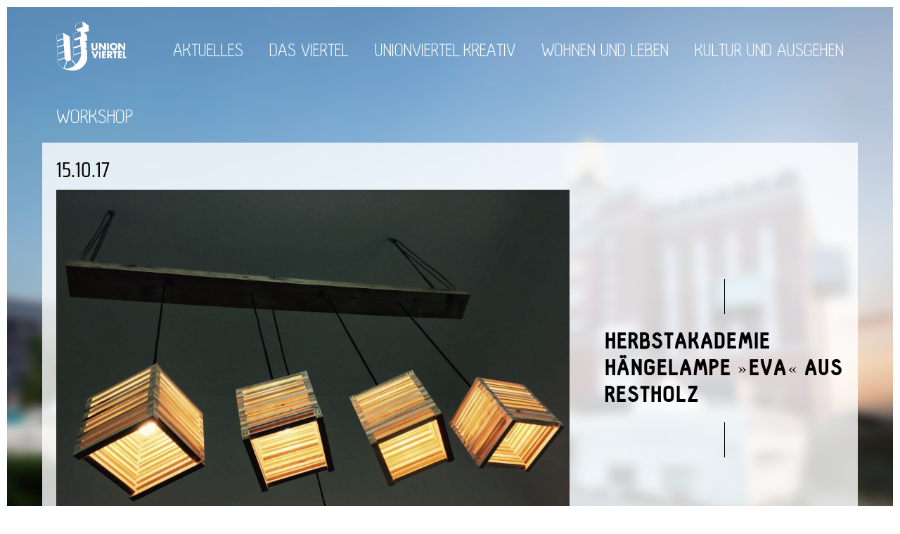

--- FILE ---
content_type: text/html; charset=UTF-8
request_url: https://www.unionviertel.de/veranstaltungen/haengelampe-eva-aus-restholz-3/
body_size: 11414
content:
<!DOCTYPE html>
<html lang="de" >
<head>
<meta charset="UTF-8">
<meta name="viewport" content="width=device-width">
<link rel="profile" href="http://gmpg.org/xfn/11">
<link rel="pingback" href="https://www.unionviertel.de/xmlrpc.php">
<!--[if lt IE 9]>
<script src="https://www.unionviertel.de/wp-content/themes/uviertel/js/html5.js"></script>
<![endif]-->
<script type="text/javascript" src="https://cloud.ccm19.de/app.js?apiKey=4cfcd30a8615259bb604c317e66f125b6f42329248d26dcc&amp;domain=6701cf524ead2d686b026713" referrerpolicy="origin"></script>
<meta name='robots' content='index, follow, max-image-preview:large, max-snippet:-1, max-video-preview:-1' />
<!-- This site is optimized with the Yoast SEO plugin v26.7 - https://yoast.com/wordpress/plugins/seo/ -->
<title>HERBSTAKADEMIE Hängelampe »Eva« aus Restholz - Unionviertel</title>
<link rel="canonical" href="https://www.unionviertel.de/veranstaltungen/haengelampe-eva-aus-restholz-3/" />
<meta property="og:locale" content="de_DE" />
<meta property="og:type" content="article" />
<meta property="og:title" content="HERBSTAKADEMIE Hängelampe »Eva« aus Restholz - Unionviertel" />
<meta property="og:description" content="HERBSTAKADEMIE | WORKSHOP Im Rahmen dieses Möbelbau-Workshops kannst du eine eigene Hängelampe individuell zusammenstellen, selber bauen und anschließend mit nach Hause nehmen. Wir vermitteln Informatio- nen über die lokal bezogenen (Abfall-)Wertstoffe und geben eine grundlegende Einführung in die Maschinen- und Werkzeug- kunde. Dabei lernst du neben bei etwas über die richtigen Techniken beim Bohren, Sägen, ..." />
<meta property="og:url" content="https://www.unionviertel.de/veranstaltungen/haengelampe-eva-aus-restholz-3/" />
<meta property="og:site_name" content="Unionviertel" />
<meta property="article:publisher" content="https://www.facebook.com/Unionviertel/" />
<meta property="article:modified_time" content="2017-06-22T12:35:00+00:00" />
<meta property="og:image" content="https://www.unionviertel.de/wp-content/uploads/2017/06/Hängelampe-Eva2-1-1.jpg" />
<meta property="og:image:width" content="2048" />
<meta property="og:image:height" content="1536" />
<meta property="og:image:type" content="image/jpeg" />
<meta name="twitter:card" content="summary_large_image" />
<script type="application/ld+json" class="yoast-schema-graph">{"@context":"https://schema.org","@graph":[{"@type":"WebPage","@id":"https://www.unionviertel.de/veranstaltungen/haengelampe-eva-aus-restholz-3/","url":"https://www.unionviertel.de/veranstaltungen/haengelampe-eva-aus-restholz-3/","name":"HERBSTAKADEMIE Hängelampe »Eva« aus Restholz - Unionviertel","isPartOf":{"@id":"https://www.unionviertel.de/#website"},"primaryImageOfPage":{"@id":"https://www.unionviertel.de/veranstaltungen/haengelampe-eva-aus-restholz-3/#primaryimage"},"image":{"@id":"https://www.unionviertel.de/veranstaltungen/haengelampe-eva-aus-restholz-3/#primaryimage"},"thumbnailUrl":"https://www.unionviertel.de/wp-content/uploads/2017/06/Hängelampe-Eva2-1-1.jpg","datePublished":"2017-06-01T10:00:35+00:00","dateModified":"2017-06-22T12:35:00+00:00","breadcrumb":{"@id":"https://www.unionviertel.de/veranstaltungen/haengelampe-eva-aus-restholz-3/#breadcrumb"},"inLanguage":"de","potentialAction":[{"@type":"ReadAction","target":["https://www.unionviertel.de/veranstaltungen/haengelampe-eva-aus-restholz-3/"]}]},{"@type":"ImageObject","inLanguage":"de","@id":"https://www.unionviertel.de/veranstaltungen/haengelampe-eva-aus-restholz-3/#primaryimage","url":"https://www.unionviertel.de/wp-content/uploads/2017/06/Hängelampe-Eva2-1-1.jpg","contentUrl":"https://www.unionviertel.de/wp-content/uploads/2017/06/Hängelampe-Eva2-1-1.jpg","width":2048,"height":1536},{"@type":"BreadcrumbList","@id":"https://www.unionviertel.de/veranstaltungen/haengelampe-eva-aus-restholz-3/#breadcrumb","itemListElement":[{"@type":"ListItem","position":1,"name":"Startseite","item":"https://www.unionviertel.de/"},{"@type":"ListItem","position":2,"name":"Veranstaltungen","item":"https://www.unionviertel.de/veranstaltungen/"},{"@type":"ListItem","position":3,"name":"HERBSTAKADEMIE Hängelampe »Eva« aus Restholz"}]},{"@type":"WebSite","@id":"https://www.unionviertel.de/#website","url":"https://www.unionviertel.de/","name":"Unionviertel","description":"","publisher":{"@id":"https://www.unionviertel.de/#organization"},"potentialAction":[{"@type":"SearchAction","target":{"@type":"EntryPoint","urlTemplate":"https://www.unionviertel.de/?s={search_term_string}"},"query-input":{"@type":"PropertyValueSpecification","valueRequired":true,"valueName":"search_term_string"}}],"inLanguage":"de"},{"@type":"Organization","@id":"https://www.unionviertel.de/#organization","name":"Unionviertel.de","url":"https://www.unionviertel.de/","logo":{"@type":"ImageObject","inLanguage":"de","@id":"https://www.unionviertel.de/#/schema/logo/image/","url":"https://stage.unionviertel.de/wp-content/uploads/2017/01/uv-logo.png","contentUrl":"https://stage.unionviertel.de/wp-content/uploads/2017/01/uv-logo.png","width":399,"height":282,"caption":"Unionviertel.de"},"image":{"@id":"https://www.unionviertel.de/#/schema/logo/image/"},"sameAs":["https://www.facebook.com/Unionviertel/"]}]}</script>
<!-- / Yoast SEO plugin. -->
<link rel='dns-prefetch' href='//www.unionviertel.de' />
<link rel="alternate" type="application/rss+xml" title="Unionviertel &raquo; Feed" href="https://www.unionviertel.de/feed/" />
<link rel="alternate" title="oEmbed (JSON)" type="application/json+oembed" href="https://www.unionviertel.de/wp-json/oembed/1.0/embed?url=https%3A%2F%2Fwww.unionviertel.de%2Fveranstaltungen%2Fhaengelampe-eva-aus-restholz-3%2F" />
<link rel="alternate" title="oEmbed (XML)" type="text/xml+oembed" href="https://www.unionviertel.de/wp-json/oembed/1.0/embed?url=https%3A%2F%2Fwww.unionviertel.de%2Fveranstaltungen%2Fhaengelampe-eva-aus-restholz-3%2F&#038;format=xml" />
<style id='wp-img-auto-sizes-contain-inline-css' type='text/css'>
img:is([sizes=auto i],[sizes^="auto," i]){contain-intrinsic-size:3000px 1500px}
/*# sourceURL=wp-img-auto-sizes-contain-inline-css */
</style>
<style id='wp-block-library-inline-css' type='text/css'>
:root{--wp-block-synced-color:#7a00df;--wp-block-synced-color--rgb:122,0,223;--wp-bound-block-color:var(--wp-block-synced-color);--wp-editor-canvas-background:#ddd;--wp-admin-theme-color:#007cba;--wp-admin-theme-color--rgb:0,124,186;--wp-admin-theme-color-darker-10:#006ba1;--wp-admin-theme-color-darker-10--rgb:0,107,160.5;--wp-admin-theme-color-darker-20:#005a87;--wp-admin-theme-color-darker-20--rgb:0,90,135;--wp-admin-border-width-focus:2px}@media (min-resolution:192dpi){:root{--wp-admin-border-width-focus:1.5px}}.wp-element-button{cursor:pointer}:root .has-very-light-gray-background-color{background-color:#eee}:root .has-very-dark-gray-background-color{background-color:#313131}:root .has-very-light-gray-color{color:#eee}:root .has-very-dark-gray-color{color:#313131}:root .has-vivid-green-cyan-to-vivid-cyan-blue-gradient-background{background:linear-gradient(135deg,#00d084,#0693e3)}:root .has-purple-crush-gradient-background{background:linear-gradient(135deg,#34e2e4,#4721fb 50%,#ab1dfe)}:root .has-hazy-dawn-gradient-background{background:linear-gradient(135deg,#faaca8,#dad0ec)}:root .has-subdued-olive-gradient-background{background:linear-gradient(135deg,#fafae1,#67a671)}:root .has-atomic-cream-gradient-background{background:linear-gradient(135deg,#fdd79a,#004a59)}:root .has-nightshade-gradient-background{background:linear-gradient(135deg,#330968,#31cdcf)}:root .has-midnight-gradient-background{background:linear-gradient(135deg,#020381,#2874fc)}:root{--wp--preset--font-size--normal:16px;--wp--preset--font-size--huge:42px}.has-regular-font-size{font-size:1em}.has-larger-font-size{font-size:2.625em}.has-normal-font-size{font-size:var(--wp--preset--font-size--normal)}.has-huge-font-size{font-size:var(--wp--preset--font-size--huge)}.has-text-align-center{text-align:center}.has-text-align-left{text-align:left}.has-text-align-right{text-align:right}.has-fit-text{white-space:nowrap!important}#end-resizable-editor-section{display:none}.aligncenter{clear:both}.items-justified-left{justify-content:flex-start}.items-justified-center{justify-content:center}.items-justified-right{justify-content:flex-end}.items-justified-space-between{justify-content:space-between}.screen-reader-text{border:0;clip-path:inset(50%);height:1px;margin:-1px;overflow:hidden;padding:0;position:absolute;width:1px;word-wrap:normal!important}.screen-reader-text:focus{background-color:#ddd;clip-path:none;color:#444;display:block;font-size:1em;height:auto;left:5px;line-height:normal;padding:15px 23px 14px;text-decoration:none;top:5px;width:auto;z-index:100000}html :where(.has-border-color){border-style:solid}html :where([style*=border-top-color]){border-top-style:solid}html :where([style*=border-right-color]){border-right-style:solid}html :where([style*=border-bottom-color]){border-bottom-style:solid}html :where([style*=border-left-color]){border-left-style:solid}html :where([style*=border-width]){border-style:solid}html :where([style*=border-top-width]){border-top-style:solid}html :where([style*=border-right-width]){border-right-style:solid}html :where([style*=border-bottom-width]){border-bottom-style:solid}html :where([style*=border-left-width]){border-left-style:solid}html :where(img[class*=wp-image-]){height:auto;max-width:100%}:where(figure){margin:0 0 1em}html :where(.is-position-sticky){--wp-admin--admin-bar--position-offset:var(--wp-admin--admin-bar--height,0px)}@media screen and (max-width:600px){html :where(.is-position-sticky){--wp-admin--admin-bar--position-offset:0px}}
/*# sourceURL=wp-block-library-inline-css */
</style><style id='global-styles-inline-css' type='text/css'>
:root{--wp--preset--aspect-ratio--square: 1;--wp--preset--aspect-ratio--4-3: 4/3;--wp--preset--aspect-ratio--3-4: 3/4;--wp--preset--aspect-ratio--3-2: 3/2;--wp--preset--aspect-ratio--2-3: 2/3;--wp--preset--aspect-ratio--16-9: 16/9;--wp--preset--aspect-ratio--9-16: 9/16;--wp--preset--color--black: #000000;--wp--preset--color--cyan-bluish-gray: #abb8c3;--wp--preset--color--white: #ffffff;--wp--preset--color--pale-pink: #f78da7;--wp--preset--color--vivid-red: #cf2e2e;--wp--preset--color--luminous-vivid-orange: #ff6900;--wp--preset--color--luminous-vivid-amber: #fcb900;--wp--preset--color--light-green-cyan: #7bdcb5;--wp--preset--color--vivid-green-cyan: #00d084;--wp--preset--color--pale-cyan-blue: #8ed1fc;--wp--preset--color--vivid-cyan-blue: #0693e3;--wp--preset--color--vivid-purple: #9b51e0;--wp--preset--gradient--vivid-cyan-blue-to-vivid-purple: linear-gradient(135deg,rgb(6,147,227) 0%,rgb(155,81,224) 100%);--wp--preset--gradient--light-green-cyan-to-vivid-green-cyan: linear-gradient(135deg,rgb(122,220,180) 0%,rgb(0,208,130) 100%);--wp--preset--gradient--luminous-vivid-amber-to-luminous-vivid-orange: linear-gradient(135deg,rgb(252,185,0) 0%,rgb(255,105,0) 100%);--wp--preset--gradient--luminous-vivid-orange-to-vivid-red: linear-gradient(135deg,rgb(255,105,0) 0%,rgb(207,46,46) 100%);--wp--preset--gradient--very-light-gray-to-cyan-bluish-gray: linear-gradient(135deg,rgb(238,238,238) 0%,rgb(169,184,195) 100%);--wp--preset--gradient--cool-to-warm-spectrum: linear-gradient(135deg,rgb(74,234,220) 0%,rgb(151,120,209) 20%,rgb(207,42,186) 40%,rgb(238,44,130) 60%,rgb(251,105,98) 80%,rgb(254,248,76) 100%);--wp--preset--gradient--blush-light-purple: linear-gradient(135deg,rgb(255,206,236) 0%,rgb(152,150,240) 100%);--wp--preset--gradient--blush-bordeaux: linear-gradient(135deg,rgb(254,205,165) 0%,rgb(254,45,45) 50%,rgb(107,0,62) 100%);--wp--preset--gradient--luminous-dusk: linear-gradient(135deg,rgb(255,203,112) 0%,rgb(199,81,192) 50%,rgb(65,88,208) 100%);--wp--preset--gradient--pale-ocean: linear-gradient(135deg,rgb(255,245,203) 0%,rgb(182,227,212) 50%,rgb(51,167,181) 100%);--wp--preset--gradient--electric-grass: linear-gradient(135deg,rgb(202,248,128) 0%,rgb(113,206,126) 100%);--wp--preset--gradient--midnight: linear-gradient(135deg,rgb(2,3,129) 0%,rgb(40,116,252) 100%);--wp--preset--font-size--small: 13px;--wp--preset--font-size--medium: 20px;--wp--preset--font-size--large: 36px;--wp--preset--font-size--x-large: 42px;--wp--preset--spacing--20: 0.44rem;--wp--preset--spacing--30: 0.67rem;--wp--preset--spacing--40: 1rem;--wp--preset--spacing--50: 1.5rem;--wp--preset--spacing--60: 2.25rem;--wp--preset--spacing--70: 3.38rem;--wp--preset--spacing--80: 5.06rem;--wp--preset--shadow--natural: 6px 6px 9px rgba(0, 0, 0, 0.2);--wp--preset--shadow--deep: 12px 12px 50px rgba(0, 0, 0, 0.4);--wp--preset--shadow--sharp: 6px 6px 0px rgba(0, 0, 0, 0.2);--wp--preset--shadow--outlined: 6px 6px 0px -3px rgb(255, 255, 255), 6px 6px rgb(0, 0, 0);--wp--preset--shadow--crisp: 6px 6px 0px rgb(0, 0, 0);}:where(.is-layout-flex){gap: 0.5em;}:where(.is-layout-grid){gap: 0.5em;}body .is-layout-flex{display: flex;}.is-layout-flex{flex-wrap: wrap;align-items: center;}.is-layout-flex > :is(*, div){margin: 0;}body .is-layout-grid{display: grid;}.is-layout-grid > :is(*, div){margin: 0;}:where(.wp-block-columns.is-layout-flex){gap: 2em;}:where(.wp-block-columns.is-layout-grid){gap: 2em;}:where(.wp-block-post-template.is-layout-flex){gap: 1.25em;}:where(.wp-block-post-template.is-layout-grid){gap: 1.25em;}.has-black-color{color: var(--wp--preset--color--black) !important;}.has-cyan-bluish-gray-color{color: var(--wp--preset--color--cyan-bluish-gray) !important;}.has-white-color{color: var(--wp--preset--color--white) !important;}.has-pale-pink-color{color: var(--wp--preset--color--pale-pink) !important;}.has-vivid-red-color{color: var(--wp--preset--color--vivid-red) !important;}.has-luminous-vivid-orange-color{color: var(--wp--preset--color--luminous-vivid-orange) !important;}.has-luminous-vivid-amber-color{color: var(--wp--preset--color--luminous-vivid-amber) !important;}.has-light-green-cyan-color{color: var(--wp--preset--color--light-green-cyan) !important;}.has-vivid-green-cyan-color{color: var(--wp--preset--color--vivid-green-cyan) !important;}.has-pale-cyan-blue-color{color: var(--wp--preset--color--pale-cyan-blue) !important;}.has-vivid-cyan-blue-color{color: var(--wp--preset--color--vivid-cyan-blue) !important;}.has-vivid-purple-color{color: var(--wp--preset--color--vivid-purple) !important;}.has-black-background-color{background-color: var(--wp--preset--color--black) !important;}.has-cyan-bluish-gray-background-color{background-color: var(--wp--preset--color--cyan-bluish-gray) !important;}.has-white-background-color{background-color: var(--wp--preset--color--white) !important;}.has-pale-pink-background-color{background-color: var(--wp--preset--color--pale-pink) !important;}.has-vivid-red-background-color{background-color: var(--wp--preset--color--vivid-red) !important;}.has-luminous-vivid-orange-background-color{background-color: var(--wp--preset--color--luminous-vivid-orange) !important;}.has-luminous-vivid-amber-background-color{background-color: var(--wp--preset--color--luminous-vivid-amber) !important;}.has-light-green-cyan-background-color{background-color: var(--wp--preset--color--light-green-cyan) !important;}.has-vivid-green-cyan-background-color{background-color: var(--wp--preset--color--vivid-green-cyan) !important;}.has-pale-cyan-blue-background-color{background-color: var(--wp--preset--color--pale-cyan-blue) !important;}.has-vivid-cyan-blue-background-color{background-color: var(--wp--preset--color--vivid-cyan-blue) !important;}.has-vivid-purple-background-color{background-color: var(--wp--preset--color--vivid-purple) !important;}.has-black-border-color{border-color: var(--wp--preset--color--black) !important;}.has-cyan-bluish-gray-border-color{border-color: var(--wp--preset--color--cyan-bluish-gray) !important;}.has-white-border-color{border-color: var(--wp--preset--color--white) !important;}.has-pale-pink-border-color{border-color: var(--wp--preset--color--pale-pink) !important;}.has-vivid-red-border-color{border-color: var(--wp--preset--color--vivid-red) !important;}.has-luminous-vivid-orange-border-color{border-color: var(--wp--preset--color--luminous-vivid-orange) !important;}.has-luminous-vivid-amber-border-color{border-color: var(--wp--preset--color--luminous-vivid-amber) !important;}.has-light-green-cyan-border-color{border-color: var(--wp--preset--color--light-green-cyan) !important;}.has-vivid-green-cyan-border-color{border-color: var(--wp--preset--color--vivid-green-cyan) !important;}.has-pale-cyan-blue-border-color{border-color: var(--wp--preset--color--pale-cyan-blue) !important;}.has-vivid-cyan-blue-border-color{border-color: var(--wp--preset--color--vivid-cyan-blue) !important;}.has-vivid-purple-border-color{border-color: var(--wp--preset--color--vivid-purple) !important;}.has-vivid-cyan-blue-to-vivid-purple-gradient-background{background: var(--wp--preset--gradient--vivid-cyan-blue-to-vivid-purple) !important;}.has-light-green-cyan-to-vivid-green-cyan-gradient-background{background: var(--wp--preset--gradient--light-green-cyan-to-vivid-green-cyan) !important;}.has-luminous-vivid-amber-to-luminous-vivid-orange-gradient-background{background: var(--wp--preset--gradient--luminous-vivid-amber-to-luminous-vivid-orange) !important;}.has-luminous-vivid-orange-to-vivid-red-gradient-background{background: var(--wp--preset--gradient--luminous-vivid-orange-to-vivid-red) !important;}.has-very-light-gray-to-cyan-bluish-gray-gradient-background{background: var(--wp--preset--gradient--very-light-gray-to-cyan-bluish-gray) !important;}.has-cool-to-warm-spectrum-gradient-background{background: var(--wp--preset--gradient--cool-to-warm-spectrum) !important;}.has-blush-light-purple-gradient-background{background: var(--wp--preset--gradient--blush-light-purple) !important;}.has-blush-bordeaux-gradient-background{background: var(--wp--preset--gradient--blush-bordeaux) !important;}.has-luminous-dusk-gradient-background{background: var(--wp--preset--gradient--luminous-dusk) !important;}.has-pale-ocean-gradient-background{background: var(--wp--preset--gradient--pale-ocean) !important;}.has-electric-grass-gradient-background{background: var(--wp--preset--gradient--electric-grass) !important;}.has-midnight-gradient-background{background: var(--wp--preset--gradient--midnight) !important;}.has-small-font-size{font-size: var(--wp--preset--font-size--small) !important;}.has-medium-font-size{font-size: var(--wp--preset--font-size--medium) !important;}.has-large-font-size{font-size: var(--wp--preset--font-size--large) !important;}.has-x-large-font-size{font-size: var(--wp--preset--font-size--x-large) !important;}
/*# sourceURL=global-styles-inline-css */
</style>
<style id='classic-theme-styles-inline-css' type='text/css'>
/*! This file is auto-generated */
.wp-block-button__link{color:#fff;background-color:#32373c;border-radius:9999px;box-shadow:none;text-decoration:none;padding:calc(.667em + 2px) calc(1.333em + 2px);font-size:1.125em}.wp-block-file__button{background:#32373c;color:#fff;text-decoration:none}
/*# sourceURL=/wp-includes/css/classic-themes.min.css */
</style>
<link rel='stylesheet' id='hmk-front-style-css' href='https://www.unionviertel.de/wp-content/plugins/hmk-add-images-for-categories-and-pages/css/hmk_style_front.css?ver=6.9' type='text/css' media='all' />
<link rel='stylesheet' id='genericons-css' href='https://www.unionviertel.de/wp-content/themes/uviertel/genericons/genericons.css?ver=3.2' type='text/css' media='all' />
<link rel='stylesheet' id='entypo-font-css' href='https://www.unionviertel.de/wp-content/themes/uviertel/css/entypo.css?ver=1.0' type='text/css' media='all' />
<link rel='stylesheet' id='twentyfifteen-style-css' href='https://www.unionviertel.de/wp-content/themes/uviertel/style.css?ver=6.9' type='text/css' media='all' />
<style id='twentyfifteen-style-inline-css' type='text/css'>
.post-navigation .nav-previous { background-image: url(https://www.unionviertel.de/wp-content/uploads/2017/04/DSC07540-825x510.jpg); }
.post-navigation .nav-previous .post-title, .post-navigation .nav-previous a:hover .post-title, .post-navigation .nav-previous .meta-nav { color: #fff; }
.post-navigation .nav-previous a:before { background-color: rgba(0, 0, 0, 0.4); }
.post-navigation .nav-next { background-image: url(https://www.unionviertel.de/wp-content/uploads/2017/06/Hocker-aus-Restholz2-1-1-825x510.jpg); }
.post-navigation .nav-next .post-title, .post-navigation .nav-next a:hover .post-title, .post-navigation .nav-next .meta-nav { color: #fff; }
.post-navigation .nav-next a:before { background-color: rgba(0, 0, 0, 0.4); }
/*# sourceURL=twentyfifteen-style-inline-css */
</style>
<script src='//www.unionviertel.de/wp-content/cache/wpfc-minified/qsdzl330/fwqtx.js' type="text/javascript"></script>
<!-- <script type="text/javascript" src="https://www.unionviertel.de/wp-content/plugins/stop-user-enumeration/frontend/js/frontend.js?ver=1.7.7" id="stop-user-enumeration-js" defer="defer" data-wp-strategy="defer"></script> -->
<!-- <script type="text/javascript" src="https://www.unionviertel.de/wp-includes/js/jquery/jquery.min.js?ver=3.7.1" id="jquery-core-js"></script> -->
<!-- <script type="text/javascript" src="https://www.unionviertel.de/wp-includes/js/jquery/jquery-migrate.min.js?ver=3.4.1" id="jquery-migrate-js"></script> -->
<link rel="https://api.w.org/" href="https://www.unionviertel.de/wp-json/" /><link rel="EditURI" type="application/rsd+xml" title="RSD" href="https://www.unionviertel.de/xmlrpc.php?rsd" />
<link rel='shortlink' href='https://www.unionviertel.de/?p=4542' />
<noscript><style>.simply-gallery-amp{ display: block !important; }</style></noscript><noscript><style>.sgb-preloader{ display: none !important; }</style></noscript><link rel="icon" href="https://www.unionviertel.de/wp-content/uploads/2017/02/UVK-Favicon.jpg" sizes="32x32" />
<link rel="icon" href="https://www.unionviertel.de/wp-content/uploads/2017/02/UVK-Favicon.jpg" sizes="192x192" />
<link rel="apple-touch-icon" href="https://www.unionviertel.de/wp-content/uploads/2017/02/UVK-Favicon.jpg" />
<meta name="msapplication-TileImage" content="https://www.unionviertel.de/wp-content/uploads/2017/02/UVK-Favicon.jpg" />
<link rel="stylesheet" id="gallery-override" href="https://www.unionviertel.de/wp-content/themes/uviertel/gallery.css" type="text/css" media="all">
<meta property='og:image' content='https://www.unionviertel.de/wp-content/uploads/2017/06/Hängelampe-Eva2-1-1-960x720.jpg' />
<!--[if lte IE 8]>
<style type="text/css">
[class*="quote-home"] svg {
display: none;
}
.quote-home-mandy {
height: 255px;
}
.quote-home-starship {
height: 225px;
}
.quote-home-yellowgreen {
width: 215px;
}
.quote-home-bayofmany {
height: 165px;
width: 520px;
}
.quote-home-lavenderpurple {
bottom: 0px;
height: 320px;
}
.quote-home-mountainmeadow {
width: 240px;
left: 880px;
}
[class*="quote-fallback"] {
border: 6px solid white;
}
.quote-fallback-starship {
height: 228px;
}
.quote-fallback-bayofmany {
height: 165px;
width: 520px;
}
.quote-fallback-lavenderpurple {
height: 320px;
}
.quote-fallback-mountainmeadow {
left: 0px;
}
.quote-fallback-mandy:hover {
border-color: rgb(231, 89, 87)
}
.quote-fallback-starship:hover {
border-color: rgb(246, 235, 71)
}
.quote-fallback-yellowgreen:hover {
border-color: rgb(191, 215, 110)
}
.quote-fallback-bayofmany:hover {
border-color: rgb(38, 69, 142)
}
.quote-fallback-lavenderpurple:hover {
border-color: rgb(160, 121, 178)
}
.quote-fallback-mountainmeadow:hover {
border-color: rgb(24, 158, 148)
}
article {
margin: 0 !important;
}
.entry-content {
margin: 0 !important;
padding: 0 !important;
}
.entry-content a {
text-decoration: underline;
}
.paper {
background: transparent;
filter: progid:DXImageTransform.Microsoft.gradient(startColorstr=#CCFFFFFF, endColorstr=#CCFFFFFF);
zoom: 1;
}
.grid-item {
height: 255px;
}
section #article-image-svg {
/* display:none; */
}
section .article-image-fallback {
/* border-color: archiv-grid.php */
height: 245px;
/* position: relative; */
}
.article-image-fallback-img {
position: absolute;
top: 28px;
left: 0;
width: 206px;
height: 206px;
z-index: -1;
}
</style>
<![endif]-->
</head>
<body class="wp-singular veranstaltungen-template-default single single-veranstaltungen postid-4542 wp-theme-uviertel" >
<script>
window.fbAsyncInit = function() {
FB.init({
appId      : '653164611482780',
xfbml      : true,
version    : 'v2.3'
});
};
(function(d, s, id){
var js, fjs = d.getElementsByTagName(s)[0];
if (d.getElementById(id)) {return;}
js = d.createElement(s); js.id = id;
js.src = "//connect.facebook.net/en_US/sdk.js";
fjs.parentNode.insertBefore(js, fjs);
}(document, 'script', 'facebook-jssdk'));
</script>
<div class='background' style='background-image:url(https://www.unionviertel.de/wp-content/uploads/2016/03/UV-bg2-UCD.jpg);'></div>
<div class='page-border-top'></div>
<div class='page-border-bottom'></div>
<div class="page-border-left"></div>
<div class="page-border-right"></div>
<div id='page'>
<header class='table'>
<div class='table-row'>
<div class='table-cell'>
<a href='https://www.unionviertel.de'>
<img class='header-logo' src='https://www.unionviertel.de/wp-content/themes/uviertel/img/uv-logo.png' alt='' />
</a>
</div>
<div id='side-nav-icon-open' class='table-cell side-nav-icon'>
<span class='entypo-menu'></span>
</div>
<nav id='oben-nav' class='table-cell' role='navigation'>
<div id='side-nav-icon-close' class='side-nav-icon'>
<span class='entypo-cancel'></span>
</div>
<div class="menu-oben-container"><ul id="menu-oben" class="nav-menu"><li id="menu-item-949" class="menu-item menu-item-type-taxonomy menu-item-object-category menu-item-has-children menu-item-949"><a href="https://www.unionviertel.de/aktuelles/">AKTUELLES</a>
<ul class="sub-menu">
<li id="menu-item-1737" class="menu-item menu-item-type-taxonomy menu-item-object-veranstaltung_cats current-veranstaltungen-ancestor menu-item-1737"><a href="https://www.unionviertel.de/events/veranstaltungen/">Termine und Veranstaltungen</a></li>
<li id="menu-item-1950" class="menu-item menu-item-type-post_type menu-item-object-page menu-item-1950"><a href="https://www.unionviertel.de/aktuelles/termin-eintragen/">Termin eintragen</a></li>
<li id="menu-item-6857" class="menu-item menu-item-type-post_type menu-item-object-post menu-item-6857"><a href="https://www.unionviertel.de/unionviertelzeitung/">Unionviertelzeitung</a></li>
</ul>
</li>
<li id="menu-item-406" class="menu-item menu-item-type-taxonomy menu-item-object-category menu-item-has-children menu-item-406"><a href="https://www.unionviertel.de/das-viertel/">DAS VIERTEL</a>
<ul class="sub-menu">
<li id="menu-item-313" class="menu-item menu-item-type-taxonomy menu-item-object-category menu-item-313"><a href="https://www.unionviertel.de/das-viertel/orte-und-gesichter/">ORTE UND GESICHTER</a></li>
<li id="menu-item-308" class="menu-item menu-item-type-taxonomy menu-item-object-category menu-item-308"><a href="https://www.unionviertel.de/das-viertel/kreatives-quartier/">KREATIVES QUARTIER</a></li>
<li id="menu-item-6860" class="menu-item menu-item-type-taxonomy menu-item-object-category menu-item-6860"><a href="https://www.unionviertel.de/das-viertel/unionviertel-aktiv/">UNIONVIERTEL.AKTIV</a></li>
<li id="menu-item-319" class="menu-item menu-item-type-taxonomy menu-item-object-category menu-item-319"><a href="https://www.unionviertel.de/das-viertel/geschichte-des-viertels/">GESCHICHTE DES VIERTELS</a></li>
<li id="menu-item-1030" class="menu-item menu-item-type-taxonomy menu-item-object-category menu-item-1030"><a href="https://www.unionviertel.de/das-viertel/ansprechpartner/">ANSPRECHPARTNER</a></li>
</ul>
</li>
<li id="menu-item-407" class="menu-item menu-item-type-taxonomy menu-item-object-category menu-item-has-children menu-item-407"><a href="https://www.unionviertel.de/unionviertel_kreativ/">UNIONVIERTEL.KREATIV</a>
<ul class="sub-menu">
<li id="menu-item-291" class="menu-item menu-item-type-post_type menu-item-object-page menu-item-291"><a href="https://www.unionviertel.de/unionviertelkreativ/das-projekt/">DAS PROJEKT</a></li>
<li id="menu-item-408" class="menu-item menu-item-type-taxonomy menu-item-object-category menu-item-408"><a href="https://www.unionviertel.de/unionviertel_kreativ/raum-und-flaechenangebote/">RAUM UND FLÄCHENANGEBOTE</a></li>
<li id="menu-item-4040" class="menu-item menu-item-type-post_type menu-item-object-page menu-item-4040"><a href="https://www.unionviertel.de/beratung-und-qualifizierung/">Beratung und Qualifizierung</a></li>
<li id="menu-item-409" class="menu-item menu-item-type-taxonomy menu-item-object-category menu-item-409"><a href="https://www.unionviertel.de/unionviertel_kreativ/weiterbildungsangebote/">WEITERBILDUNGS­ANGEBOTE</a></li>
<li id="menu-item-4053" class="menu-item menu-item-type-post_type menu-item-object-page menu-item-4053"><a href="https://www.unionviertel.de/kreativ-quartier/">KREATIV.QUARTIER</a></li>
<li id="menu-item-4056" class="menu-item menu-item-type-post_type menu-item-object-page menu-item-4056"><a href="https://www.unionviertel.de/kontakt/">Kontakt</a></li>
</ul>
</li>
<li id="menu-item-314" class="menu-item menu-item-type-taxonomy menu-item-object-category menu-item-has-children menu-item-314"><a href="https://www.unionviertel.de/das-viertel/wohnen-und-leben/">WOHNEN UND LEBEN</a>
<ul class="sub-menu">
<li id="menu-item-631" class="menu-item menu-item-type-taxonomy menu-item-object-category menu-item-631"><a href="https://www.unionviertel.de/das-viertel/wohnen-und-leben/familie/">FAMILIE</a></li>
<li id="menu-item-634" class="menu-item menu-item-type-taxonomy menu-item-object-category menu-item-634"><a href="https://www.unionviertel.de/das-viertel/wohnen-und-leben/einkaufen/">EINKAUFEN</a></li>
<li id="menu-item-632" class="menu-item menu-item-type-taxonomy menu-item-object-category menu-item-632"><a href="https://www.unionviertel.de/das-viertel/wohnen-und-leben/soziales/">SOZIALES</a></li>
<li id="menu-item-635" class="menu-item menu-item-type-taxonomy menu-item-object-category menu-item-635"><a href="https://www.unionviertel.de/das-viertel/wohnen-und-leben/gruener-stadtteil/">GRÜNER STADTTEIL</a></li>
<li id="menu-item-633" class="menu-item menu-item-type-taxonomy menu-item-object-category menu-item-633"><a href="https://www.unionviertel.de/das-viertel/wohnen-und-leben/jugendkultur/">JUGENDKULTUR</a></li>
<li id="menu-item-637" class="menu-item menu-item-type-taxonomy menu-item-object-category menu-item-637"><a href="https://www.unionviertel.de/das-viertel/wohnen-und-leben/sport/">SPORT</a></li>
<li id="menu-item-639" class="menu-item menu-item-type-taxonomy menu-item-object-category menu-item-639"><a href="https://www.unionviertel.de/das-viertel/wohnen-und-leben/vereine-und-einrichtungen/">VEREINE UND EINRICHTUNGEN</a></li>
</ul>
</li>
<li id="menu-item-950" class="menu-item menu-item-type-taxonomy menu-item-object-category menu-item-has-children menu-item-950"><a href="https://www.unionviertel.de/kultur-und-ausgehen/">KULTUR UND AUSGEHEN</a>
<ul class="sub-menu">
<li id="menu-item-315" class="menu-item menu-item-type-taxonomy menu-item-object-category menu-item-315"><a href="https://www.unionviertel.de/kultur-und-ausgehen/gastronomien/">GASTRONOMIEN</a></li>
<li id="menu-item-316" class="menu-item menu-item-type-taxonomy menu-item-object-category menu-item-316"><a href="https://www.unionviertel.de/kultur-und-ausgehen/ausstellungsorte/">AUSSTELLUNGSORTE</a></li>
<li id="menu-item-298" class="menu-item menu-item-type-post_type menu-item-object-page menu-item-298"><a href="https://www.unionviertel.de/dortmunder-u-2/">Dortmunder U</a></li>
<li id="menu-item-299" class="menu-item menu-item-type-post_type menu-item-object-page menu-item-299"><a href="https://www.unionviertel.de/fzw/">FZW</a></li>
</ul>
</li>
</ul></div>				</nav>
</div>
</header>
<div class='content'>
<article id='post-4542' class="post-4542 veranstaltungen type-veranstaltungen status-publish has-post-thumbnail hentry veranstaltung_cats-workshop">
<div class='article-category'>
<span class='post-cat'>Workshop</span><span id='catcount'>1hey</span>					</div>
<div class='paper'>
<header class='article-header'>
<table>
<tr>
<td class='article-header-cell-left'>
<div class='header-who'>
15.10.17
</div>
<img src="https://www.unionviertel.de/wp-content/uploads/2017/06/Hängelampe-Eva2-1-1-960x720.jpg">
</td>
<td class='article-header-cell-center'></td>
<td class='article-header-cell-right'>
<div class='article-title'>
<div class='article-title-decoration'></div>
<div class='article-title-wp'>HERBSTAKADEMIE Hängelampe »Eva« aus Restholz</div>
<div class='article-title-decoration'></div>
</div>
</td>
</tr>
</table>
</header>
<div class='entry-content'>
<p>HERBSTAKADEMIE | WORKSHOP<br />
Im Rahmen dieses Möbelbau-Workshops kannst du eine eigene Hängelampe individuell zusammenstellen, selber bauen und anschließend mit nach Hause nehmen. Wir vermitteln Informatio- nen über die lokal bezogenen (Abfall-)Wertstoffe und geben<br />
eine grundlegende Einführung in die Maschinen- und Werkzeug- kunde. Dabei lernst du neben bei etwas über die richtigen Techniken beim Bohren, Sägen, Schleifen und Verleimen.</p>
<p><strong>Samstag, 15.10.2017, 10 — 16 Uhr</strong></p>
<p><strong>Teilnahmegebühr:</strong><br />
89,— Euro, inkl. Material</p>
<p><strong>Anmeldung </strong><br />
<a href="mailto:manufaktur@dieurbanisten.de" target="_blank">manufaktur@dieurbanisten.de</a></p>
<!-- Veranstalter mit Name -->
<div class='veranstalter'>
<span class="p-label">Veranstalter</span>
<p>
Die Urbanisten e.V.<br/>
<!-- Veranstalter mit Name & Adresse -->
</p>
</div>
<!-- Veranstalter nur mit Adresse -->
<!-- Ort mit Name -->
<div class='ort'>
<span class="p-label">Ort</span>
<p>
Manufaktur und Offene Werkstatt<br/>
<!-- Ort mit Name & Adresse -->
am Union Gewerbehof <br />
Huckarderstr. 10-12<br />
44147 Dortmund																			</p>
</div>
<!-- Ort nur mit Adresse -->
<!-- Eröffnung -->
<!-- Öffnungszeiten -->
<!-- Link -->
<div class='link'>
<span class="p-label">Link</span>
<p>
<a href="https://dieurbanisten.de/offene-werkstatt/" target="_blank">
https://dieurbanisten.de/offene-werkstatt/										</a>
</p>
</div>
</div>
</div>
</article>

</div><!-- .content -->
<div class="content-footer-space"></div>
<footer>
<nav role='navigation'>
<div class="menu-unten-container"><ul id="menu-unten" class="nav-menu"><li id="menu-item-5131" class="menu-item menu-item-type-post_type menu-item-object-page menu-item-5131"><a href="https://www.unionviertel.de/kontakt/">Kontakt</a></li>
<li id="menu-item-5064" class="menu-item menu-item-type-post_type menu-item-object-page menu-item-5064"><a href="https://www.unionviertel.de/impressum/">Impressum</a></li>
<li id="menu-item-5062" class="menu-item menu-item-type-post_type menu-item-object-page menu-item-privacy-policy menu-item-5062"><a rel="privacy-policy" href="https://www.unionviertel.de/datenschutzerklaerung/">Datenschutzerklärung</a></li>
</ul></div>			</nav>
</footer>
</div><!-- #page -->
</body>
<script type="speculationrules">
{"prefetch":[{"source":"document","where":{"and":[{"href_matches":"/*"},{"not":{"href_matches":["/wp-*.php","/wp-admin/*","/wp-content/uploads/*","/wp-content/*","/wp-content/plugins/*","/wp-content/themes/uviertel/*","/*\\?(.+)"]}},{"not":{"selector_matches":"a[rel~=\"nofollow\"]"}},{"not":{"selector_matches":".no-prefetch, .no-prefetch a"}}]},"eagerness":"conservative"}]}
</script>
<script type="text/javascript" id="flying-pages-js-before">
/* <![CDATA[ */
window.FPConfig= {
delay: 0,
ignoreKeywords: ["\/wp-admin","\/wp-login.php","\/cart","\/checkout","add-to-cart","logout","#","?",".png",".jpeg",".jpg",".gif",".svg",".webp"],
maxRPS: 3,
hoverDelay: 50
};
//# sourceURL=flying-pages-js-before
/* ]]> */
</script>
<script type="text/javascript" src="https://www.unionviertel.de/wp-content/plugins/flying-pages/flying-pages.min.js?ver=2.4.7" id="flying-pages-js" defer></script>
<script type="text/javascript" src="https://www.unionviertel.de/wp-content/themes/uviertel/js/skip-link-focus-fix.js?ver=20141010" id="twentyfifteen-skip-link-focus-fix-js"></script>
<script type="text/javascript" id="twentyfifteen-script-js-extra">
/* <![CDATA[ */
var screenReaderText = {"expand":"\u003Cspan class=\"screen-reader-text\"\u003EUntermen\u00fc anzeigen\u003C/span\u003E","collapse":"\u003Cspan class=\"screen-reader-text\"\u003EUntermen\u00fc verbergen\u003C/span\u003E"};
//# sourceURL=twentyfifteen-script-js-extra
/* ]]> */
</script>
<script type="text/javascript" src="https://www.unionviertel.de/wp-content/themes/uviertel/js/functions.js?ver=20141212" id="twentyfifteen-script-js"></script>
<script type="text/javascript">
// jQuery( document ).ready(function() {}
jQuery(window).load(function() {
// Höhe und Breite des Browserfensters auslesen ...
var iWidth = window.innerWidth || (window.document.documentElement.scrollWidth || window.document.body.scrollWidth);
var iHeight = window.innerHeight || (window.document.documentElement.scrollHeight || window.document.body.scrollHeight);
if ( iWidth > 1160 ) {
// Länge des Inhalts auslesen
var contentHeight = parseInt( jQuery('#page').css('height') );
var innercontentHeight = parseInt( jQuery('.content').css('height') );
// Die Mindesthöhe des Inhaltes an Browserfenster anpassen ...
if ( iHeight > innercontentHeight) {
jQuery('.content-footer-space').css('height', iHeight-innercontentHeight-230);
};
if ( iHeight > contentHeight) {
// jQuery('.page-border-left, .page-border-right').css('min-height', iHeight);
jQuery('.page-border-bottom').css('top', iHeight-10);
};
// die Höhe der Einzelbilder auf 84% der Fensterhöhe anpassen
jQuery('.entry-content figure img').css('max-height', iHeight * 0.84);
// die Lightbox stylen
jQuery('#cboxContent').append('<div class="cboxCloseIcon"><span class="entypo-right-open-big"></span><span class="entypo-left-open-big"></span></div>');
jQuery('button#cboxPrevious').addClass('entypo-left-open-big');
jQuery('button#cboxNext').addClass('entypo-right-open-big');
// Wenn Navigation ausgewählte Subnavigation hat, diese für andere Subnavigationen ausblenden
jQuery(function() {
jQuery('nav li.menu-item-has-children').hover(function() {
// wenn es sich nicht um die aktive Navigation handelt: ausblenden
if (!jQuery(this).hasClass('current-menu-parent')) {
jQuery('nav li.current-menu-parent ul.sub-menu').css('display', 'none');
};
}, function() {
// beim verlassen der Navigation die aktive Subnavigation: einblenden
jQuery('nav li.current-menu-parent ul.sub-menu').css('display', 'block');
});
});
// Für Beiträge, die in nicht mehr als einer Kategorie verortet sind, den Hauptmenüpunkt markieren
if ( parseInt( jQuery('#catcount').text() ) < 2 ) {
jQuery('.sub-menu li.current-menu-parent').parent().parent().addClass('current-menu-parent');
};
//  Die zu breiten Untermenüs rechts ausrichten
jQuery( ".sub-menu" ).each(function() {
if ( jQuery( this ).height() > 40 ) {
jQuery( this ).addClass('position-right-sub-menu');
};
jQuery( this ).addClass('hide-sub-menu');
});
// Veranstaltungen anmelden: Kategorie "Termine und Veranstaltungen entfernen"
jQuery( "form ul.gfield_checkbox input[value='277']" ).parent("li").remove();
// Den Hintergrund verwischen
// jQuery(function() {
// 	jQuery('#page').hover(function() {
// 		jQuery('.background').addClass('blurrr');
// 	}, function() {
// 		jQuery('.background').removeClass('blurrr');
// 	});
// });
// jQuery( ".sub-menu" ).each(function() {
// 	//
// 	jQuery( this ).css('opacity', 0).css('display', 'block');
// 	//
// 	var positionSubmenu = jQuery( this ).position();
// 	alert( "left: " + positionSubmenu.left );
// 	//
// 	jQuery( this ).css('opacity', 0).css('display', 'none');
// });
} else if ( iWidth > 720 && iWidth <= 1160 ) {
// Länge des Inhalten auslesen
var contentHeight = parseInt( jQuery('#page').css('height') );
//
// Die Mindesthöhe des Inhaltes an Browserfenster anpassen ...
if ( iHeight > contentHeight) {
jQuery('body').css('min-height', iHeight);
// jQuery('.page-border-left, .page-border-right').css('min-height', iHeight);
jQuery('.page-border-bottom').css('top', iHeight-10);
};
// die Höhe der Einzelbilder auf 84% der Fensterhöhe anpassen
jQuery('.entry-content figure img').css('max-height', iHeight * 0.84);
// die Lightbox stylen
jQuery('#cboxContent').append('<div class="cboxCloseIcon"><span class="entypo-right-open-big"></span><span class="entypo-left-open-big"></span></div>');
jQuery('button#cboxPrevious').addClass('entypo-left-open-big');
jQuery('button#cboxNext').addClass('entypo-right-open-big');
//
jQuery('#side-nav-icon-open').click(function() {
// jQuery('.background').addClass('blurrr');
jQuery( '#oben-nav' ).addClass( 'side-nav-show' );
});
//
jQuery('#side-nav-icon-close').click(function() {
// jQuery('.background').addClass('blurrr');
jQuery( '#oben-nav' ).removeClass( 'side-nav-show' );
});
// Veranstaltungen anmelden: Kategorie "Termine und Veranstaltungen entfernen"
jQuery( "form ul.gfield_checkbox input[value='111']" ).parent("li").remove();
} else if ( iWidth <= 720 ) {
// die Höhe der Einzelbilder auf 84% der Fensterhöhe anpassen
// jQuery('.entry-content figure img').css('max-height', iHeight * 0.84);
// die Lightbox stylen
jQuery('#cboxContent').append('<div class="cboxCloseIcon"><span class="entypo-right-open-big"></span><span class="entypo-left-open-big"></span></div>');
jQuery('button#cboxPrevious').addClass('entypo-left-open-big');
jQuery('button#cboxNext').addClass('entypo-right-open-big');
//
jQuery('#side-nav-icon-open').click(function() {
// jQuery('.background').addClass('blurrr');
jQuery( '#oben-nav' ).addClass( 'side-nav-show' );
});
//
jQuery('#side-nav-icon-close').click(function() {
// jQuery('.background').addClass('blurrr');
jQuery( '#oben-nav' ).removeClass( 'side-nav-show' );
});
// Veranstaltungen anmelden: Kategorie "Termine und Veranstaltungen entfernen"
jQuery( "form ul.gfield_checkbox input[value='111']" ).parent("li").remove();
}
});
window.onresize = function() {
// Höhe und Breite des Browserfensters auslesen ...
var iWidth = window.innerWidth || (window.document.documentElement.scrollWidth || window.document.body.scrollWidth);
var iHeight = window.innerHeight || (window.document.documentElement.scrollHeight || window.document.body.scrollHeight);
if ( iWidth > 1160 ) {
// Länge des Inhalten auslesen
var contentHeight = parseInt( jQuery('#page').css('height') );
var innercontentHeight = parseInt( jQuery('.content').css('height') );
//
// Die Mindesthöhe des Inhaltes an Browserfenster anpassen ...
if ( iHeight > innercontentHeight) {
jQuery('.content-footer-space').css('height', iHeight-innercontentHeight-230);
};
// Und den weissen Rahmen ausrichten
if ( iHeight > contentHeight) {
jQuery('.page-border-left, .page-border-right').css('min-height', iHeight);
jQuery('.page-border-bottom').css('top', iHeight-10);
};
// die Höhe der Einzelbilder auf 84% der Fensterhöhe anpassen
jQuery('.entry-content figure img').css('max-height', iHeight * 0.84);
// Wenn Navigation ausgewählte Subnavigation hat, diese für andere Subnavigationen ausblenden
jQuery(function() {
jQuery('nav li.menu-item-has-children').hover(function() {
// wenn es sich nicht um die aktive Navigation handelt: ausblenden
if (!jQuery(this).hasClass('current-menu-parent')) {
jQuery('nav li.current-menu-parent ul.sub-menu').css('display', 'none');
};
}, function() {
// beim verlassen der Navigation die aktive Subnavigation: einblenden
jQuery('nav li.current-menu-parent ul.sub-menu').css('display', 'block');
});
});
// Für Beiträge, die in nicht mehr als einer Kategorie verortet sind, den Hauptmenüpunkt markieren
if ( parseInt( jQuery('#catcount').text() ) < 2 ) {
jQuery('.sub-menu li.current-menu-parent').parent().parent().addClass('current-menu-parent');
};
//  Die zu breiten Untermenüs rechts ausrichten
jQuery( ".sub-menu" ).each(function() {
if ( jQuery( this ).height() > 40 ) {
jQuery( this ).addClass('position-right-sub-menu');
};
jQuery( this ).addClass('hide-sub-menu');
});
// Den Hintergrund verwischen
jQuery(function() {
jQuery('#page').hover(function() {
jQuery('.background').addClass('blurrr');
}, function() {
jQuery('.background').removeClass('blurrr');
});
});
} else if ( iWidth > 720 && iWidth <= 1160 ) {
// Länge des Inhalten auslesen
var contentHeight = parseInt( jQuery('#page').css('height') );
//
jQuery('body').css('min-height', iHeight);
// Die Mindesthöhe des Inhaltes an Browserfenster anpassen ...
jQuery('.content-footer-space').css('height', 0);
if ( iHeight > contentHeight) {
jQuery('.page-border-left, .page-border-right').css('min-height', iHeight);
jQuery('.page-border-bottom').css('top', iHeight-10);
};
// die Höhe der Einzelbilder auf 84% der Fensterhöhe anpassen
jQuery('.entry-content figure img').css('max-height', iHeight * 0.84);
// Wenn Navigation ausgewählte Subnavigation hat, diese für andere Subnavigationen ausblenden
jQuery(function() {
jQuery('nav li.menu-item-has-children').hover(function() {
// wenn es sich nicht um die aktive Navigation handelt: ausblenden
if (!jQuery(this).hasClass('current-menu-parent')) {
jQuery('nav li.current-menu-parent ul.sub-menu').css('display', 'none');
};
}, function() {
// beim verlassen der Navigation die aktive Subnavigation: einblenden
jQuery('nav li.current-menu-parent ul.sub-menu').css('display', 'block');
});
});
// Für Beiträge, die in nicht mehr als einer Kategorie verortet sind, den Hauptmenüpunkt markieren
if ( parseInt( jQuery('#catcount').text() ) < 2 ) {
jQuery('.sub-menu li.current-menu-parent').parent().parent().addClass('current-menu-parent');
};
//  Die zu breiten Untermenüs von ihrer rechts-Ausrichten befreien
jQuery( 'ul.sub-menu' ).removeClass('hide-sub-menu').removeClass('position-right-sub-menu');
// die Lightbox stylen
jQuery('#cboxContent').append('<div class="cboxCloseIcon"><span class="entypo-right-open-big"></span><span class="entypo-left-open-big"></span></div>');
jQuery('button#cboxPrevious').addClass('entypo-left-open-big');
jQuery('button#cboxNext').addClass('entypo-right-open-big');
//
jQuery('#side-nav-icon-open').click(function() {
// jQuery('.background').addClass('blurrr');
jQuery( '#oben-nav' ).addClass( 'side-nav-show' );
});
//
jQuery('#side-nav-icon-close').click(function() {
// jQuery('.background').addClass('blurrr');
jQuery( '#oben-nav' ).removeClass( 'side-nav-show' );
});
} else if ( iWidth <= 720 ) {
jQuery('.content-footer-space').css('height', 0);
// die Höhe der Einzelbilder auf 84% der Fensterhöhe anpassen
// jQuery('.entry-content figure img').css('max-height', iHeight * 0.84);
// die Lightbox stylen
jQuery('#cboxContent').append('<div class="cboxCloseIcon"><span class="entypo-right-open-big"></span><span class="entypo-left-open-big"></span></div>');
jQuery('button#cboxPrevious').addClass('entypo-left-open-big');
jQuery('button#cboxNext').addClass('entypo-right-open-big');
//
jQuery('#side-nav-icon-open').click(function() {
// jQuery('.background').addClass('blurrr');
jQuery( '#oben-nav' ).addClass( 'side-nav-show' );
});
//
jQuery('#side-nav-icon-close').click(function() {
// jQuery('.background').addClass('blurrr');
jQuery( '#oben-nav' ).removeClass( 'side-nav-show' );
});
}
}
</script>
</html><!-- WP Fastest Cache file was created in 0.369 seconds, on 13. January 2026 @ 13:36 -->

--- FILE ---
content_type: text/css
request_url: https://www.unionviertel.de/wp-content/themes/uviertel/css/entypo.css?ver=1.0
body_size: 2857
content:
/**
 * Entypo, 1.0
 * Created by Daniel Buce
 * http://www.entypo.com
 * SIL License
 */
@charset "UTF-8";

@font-face {
  font-family: "entypo";
  src: url('../font/entypo.eot');
  src: url('../font/entypo.eot?#iefix') format('eot'),

    url('../font/entypo.woff') format('woff'),
    url('../font/entypo.ttf') format('truetype');
}

.entypo {
  font-family: "entypo";
  -webkit-font-smoothing: antialiased;
  -moz-osx-font-smoothing: grayscale;
  font-style: normal;
  font-variant: normal;
  font-weight: normal;
  speak: none;
  text-decoration: none;
  text-transform: none;
}


.entypo-note:before {
  content: "\266a";
}
.entypo-note-beamed:before {
  content: "\266b";
}
.entypo-music:before {
  content: "🎵";
}
.entypo-search:before {
  content: "🔍";
}
.entypo-flashlight:before {
  content: "🔦";
}
.entypo-mail:before {
  content: "\2709";
}
.entypo-heart:before {
  content: "\2665";
}
.entypo-heart-empty:before {
  content: "\2661";
}
.entypo-star:before {
  content: "\2605";
}
.entypo-star-empty:before {
  content: "\2606";
}
.entypo-user:before {
  content: "👤";
}
.entypo-users:before {
  content: "👥";
}
.entypo-user-add:before {
  content: "\e700";
}
.entypo-video:before {
  content: "🎬";
}
.entypo-picture:before {
  content: "🌄";
}
.entypo-camera:before {
  content: "📷";
}
.entypo-layout:before {
  content: "\268f";
}
.entypo-menu:before {
  content: "\2630";
}
.entypo-check:before {
  content: "\2713";
}
.entypo-cancel:before {
  content: "\2715";
}
.entypo-cancel-circled:before {
  content: "\2716";
}
.entypo-cancel-squared:before {
  content: "\274e";
}
.entypo-plus:before {
  content: "\2b";
}
.entypo-plus-circled:before {
  content: "\2795";
}
.entypo-plus-squared:before {
  content: "\229e";
}
.entypo-minus:before {
  content: "\2d";
}
.entypo-minus-circled:before {
  content: "\2796";
}
.entypo-minus-squared:before {
  content: "\229f";
}
.entypo-help:before {
  content: "\2753";
}
.entypo-help-circled:before {
  content: "\e704";
}
.entypo-info:before {
  content: "\2139";
}
.entypo-info-circled:before {
  content: "\e705";
}
.entypo-back:before {
  content: "🔙";
}
.entypo-home:before {
  content: "\2302";
}
.entypo-link:before {
  content: "🔗";
}
.entypo-attach:before {
  content: "📎";
}
.entypo-lock:before {
  content: "🔒";
}
.entypo-lock-open:before {
  content: "🔓";
}
.entypo-eye:before {
  content: "\e70a";
}
.entypo-tag:before {
  content: "\e70c";
}
.entypo-bookmark:before {
  content: "🔖";
}
.entypo-bookmarks:before {
  content: "📑";
}
.entypo-flag:before {
  content: "\2691";
}
.entypo-thumbs-up:before {
  content: "👍";
}
.entypo-thumbs-down:before {
  content: "👎";
}
.entypo-download:before {
  content: "📥";
}
.entypo-upload:before {
  content: "📤";
}
.entypo-upload-cloud:before {
  content: "\e711";
}
.entypo-reply:before {
  content: "\e712";
}
.entypo-reply-all:before {
  content: "\e713";
}
.entypo-forward:before {
  content: "\27a6";
}
.entypo-quote:before {
  content: "\275e";
}
.entypo-code:before {
  content: "\e714";
}
.entypo-export:before {
  content: "\e715";
}
.entypo-pencil:before {
  content: "\270e";
}
.entypo-feather:before {
  content: "\2712";
}
.entypo-print:before {
  content: "\e716";
}
.entypo-retweet:before {
  content: "\e717";
}
.entypo-keyboard:before {
  content: "\2328";
}
.entypo-comment:before {
  content: "\e718";
}
.entypo-chat:before {
  content: "\e720";
}
.entypo-bell:before {
  content: "🔔";
}
.entypo-attention:before {
  content: "\26a0";
}
.entypo-alert:before {
  content: "💥";
}
.entypo-vcard:before {
  content: "\e722";
}
.entypo-address:before {
  content: "\e723";
}
.entypo-location:before {
  content: "\e724";
}
.entypo-map:before {
  content: "\e727";
}
.entypo-direction:before {
  content: "\27a2";
}
.entypo-compass:before {
  content: "\e728";
}
.entypo-cup:before {
  content: "\2615";
}
.entypo-trash:before {
  content: "\e729";
}
.entypo-doc:before {
  content: "\e730";
}
.entypo-docs:before {
  content: "\e736";
}
.entypo-doc-landscape:before {
  content: "\e737";
}
.entypo-doc-text:before {
  content: "📄";
}
.entypo-doc-text-inv:before {
  content: "\e731";
}
.entypo-newspaper:before {
  content: "📰";
}
.entypo-book-open:before {
  content: "📖";
}
.entypo-book:before {
  content: "📕";
}
.entypo-folder:before {
  content: "📁";
}
.entypo-archive:before {
  content: "\e738";
}
.entypo-box:before {
  content: "📦";
}
.entypo-rss:before {
  content: "\e73a";
}
.entypo-phone:before {
  content: "📞";
}
.entypo-cog:before {
  content: "\2699";
}
.entypo-tools:before {
  content: "\2692";
}
.entypo-share:before {
  content: "\e73c";
}
.entypo-shareable:before {
  content: "\e73e";
}
.entypo-basket:before {
  content: "\e73d";
}
.entypo-bag:before {
  content: "👜";
}
.entypo-calendar:before {
  content: "📅";
}
.entypo-login:before {
  content: "\e740";
}
.entypo-logout:before {
  content: "\e741";
}
.entypo-mic:before {
  content: "🎤";
}
.entypo-mute:before {
  content: "🔇";
}
.entypo-sound:before {
  content: "🔊";
}
.entypo-volume:before {
  content: "\e742";
}
.entypo-clock:before {
  content: "🕔";
}
.entypo-hourglass:before {
  content: "\23f3";
}
.entypo-lamp:before {
  content: "💡";
}
.entypo-light-down:before {
  content: "🔅";
}
.entypo-light-up:before {
  content: "🔆";
}
.entypo-adjust:before {
  content: "\25d1";
}
.entypo-block:before {
  content: "🚫";
}
.entypo-resize-full:before {
  content: "\e744";
}
.entypo-resize-small:before {
  content: "\e746";
}
.entypo-popup:before {
  content: "\e74c";
}
.entypo-publish:before {
  content: "\e74d";
}
.entypo-window:before {
  content: "\e74e";
}
.entypo-arrow-combo:before {
  content: "\e74f";
}
.entypo-down-circled:before {
  content: "\e758";
}
.entypo-left-circled:before {
  content: "\e759";
}
.entypo-right-circled:before {
  content: "\e75a";
}
.entypo-up-circled:before {
  content: "\e75b";
}
.entypo-down-open:before {
  content: "\e75c";
}
.entypo-left-open:before {
  content: "\e75d";
}
.entypo-right-open:before {
  content: "\e75e";
}
.entypo-up-open:before {
  content: "\e75f";
}
.entypo-down-open-mini:before {
  content: "\e760";
}
.entypo-left-open-mini:before {
  content: "\e761";
}
.entypo-right-open-mini:before {
  content: "\e762";
}
.entypo-up-open-mini:before {
  content: "\e763";
}
.entypo-down-open-big:before {
  content: "\e764";
}
.entypo-left-open-big:before {
  content: "\e765";
}
.entypo-right-open-big:before {
  content: "\e766";
}
.entypo-up-open-big:before {
  content: "\e767";
}
.entypo-down:before {
  content: "\2b07";
}
.entypo-left:before {
  content: "\2b05";
}
.entypo-right:before {
  content: "\27a1";
}
.entypo-up:before {
  content: "\2b06";
}
.entypo-down-dir:before {
  content: "\25be";
}
.entypo-left-dir:before {
  content: "\25c2";
}
.entypo-right-dir:before {
  content: "\25b8";
}
.entypo-up-dir:before {
  content: "\25b4";
}
.entypo-down-bold:before {
  content: "\e4b0";
}
.entypo-left-bold:before {
  content: "\e4ad";
}
.entypo-right-bold:before {
  content: "\e4ae";
}
.entypo-up-bold:before {
  content: "\e4af";
}
.entypo-down-thin:before {
  content: "\2193";
}
.entypo-left-thin:before {
  content: "\2190";
}
.entypo-right-thin:before {
  content: "\2192";
}
.entypo-up-thin:before {
  content: "\2191";
}
.entypo-ccw:before {
  content: "\27f2";
}
.entypo-cw:before {
  content: "\27f3";
}
.entypo-arrows-ccw:before {
  content: "🔄";
}
.entypo-level-down:before {
  content: "\21b3";
}
.entypo-level-up:before {
  content: "\21b0";
}
.entypo-shuffle:before {
  content: "🔀";
}
.entypo-loop:before {
  content: "🔁";
}
.entypo-switch:before {
  content: "\21c6";
}
.entypo-play:before {
  content: "\25b6";
}
.entypo-stop:before {
  content: "\25a0";
}
.entypo-pause:before {
  content: "\2389";
}
.entypo-record:before {
  content: "\26ab";
}
.entypo-to-end:before {
  content: "\23ed";
}
.entypo-to-start:before {
  content: "\23ee";
}
.entypo-fast-forward:before {
  content: "\23e9";
}
.entypo-fast-backward:before {
  content: "\23ea";
}
.entypo-progress-0:before {
  content: "\e768";
}
.entypo-progress-1:before {
  content: "\e769";
}
.entypo-progress-2:before {
  content: "\e76a";
}
.entypo-progress-3:before {
  content: "\e76b";
}
.entypo-target:before {
  content: "🎯";
}
.entypo-palette:before {
  content: "🎨";
}
.entypo-list:before {
  content: "\e005";
}
.entypo-list-add:before {
  content: "\e003";
}
.entypo-signal:before {
  content: "📶";
}
.entypo-trophy:before {
  content: "🏆";
}
.entypo-battery:before {
  content: "🔋";
}
.entypo-back-in-time:before {
  content: "\e771";
}
.entypo-monitor:before {
  content: "💻";
}
.entypo-mobile:before {
  content: "📱";
}
.entypo-network:before {
  content: "\e776";
}
.entypo-cd:before {
  content: "💿";
}
.entypo-inbox:before {
  content: "\e777";
}
.entypo-install:before {
  content: "\e778";
}
.entypo-globe:before {
  content: "🌎";
}
.entypo-cloud:before {
  content: "\2601";
}
.entypo-cloud-thunder:before {
  content: "\26c8";
}
.entypo-flash:before {
  content: "\26a1";
}
.entypo-moon:before {
  content: "\263d";
}
.entypo-flight:before {
  content: "\2708";
}
.entypo-paper-plane:before {
  content: "\e79b";
}
.entypo-leaf:before {
  content: "🍂";
}
.entypo-lifebuoy:before {
  content: "\e788";
}
.entypo-mouse:before {
  content: "\e789";
}
.entypo-briefcase:before {
  content: "💼";
}
.entypo-suitcase:before {
  content: "\e78e";
}
.entypo-dot:before {
  content: "\e78b";
}
.entypo-dot-2:before {
  content: "\e78c";
}
.entypo-dot-3:before {
  content: "\e78d";
}
.entypo-brush:before {
  content: "\e79a";
}
.entypo-magnet:before {
  content: "\e7a1";
}
.entypo-infinity:before {
  content: "\221e";
}
.entypo-erase:before {
  content: "\232b";
}
.entypo-chart-pie:before {
  content: "\e751";
}
.entypo-chart-line:before {
  content: "📈";
}
.entypo-chart-bar:before {
  content: "📊";
}
.entypo-chart-area:before {
  content: "🔾";
}
.entypo-tape:before {
  content: "\2707";
}
.entypo-graduation-cap:before {
  content: "🎓";
}
.entypo-language:before {
  content: "\e752";
}
.entypo-ticket:before {
  content: "🎫";
}
.entypo-water:before {
  content: "💦";
}
.entypo-droplet:before {
  content: "💧";
}
.entypo-air:before {
  content: "\e753";
}
.entypo-credit-card:before {
  content: "💳";
}
.entypo-floppy:before {
  content: "💾";
}
.entypo-clipboard:before {
  content: "📋";
}
.entypo-megaphone:before {
  content: "📣";
}
.entypo-database:before {
  content: "\e754";
}
.entypo-drive:before {
  content: "\e755";
}
.entypo-bucket:before {
  content: "\e756";
}
.entypo-thermometer:before {
  content: "\e757";
}
.entypo-key:before {
  content: "🔑";
}
.entypo-flow-cascade:before {
  content: "\e790";
}
.entypo-flow-branch:before {
  content: "\e791";
}
.entypo-flow-tree:before {
  content: "\e792";
}
.entypo-flow-line:before {
  content: "\e793";
}
.entypo-flow-parallel:before {
  content: "\e794";
}
.entypo-rocket:before {
  content: "🚀";
}
.entypo-gauge:before {
  content: "\e7a2";
}
.entypo-traffic-cone:before {
  content: "\e7a3";
}
.entypo-cc:before {
  content: "\e7a5";
}
.entypo-cc-by:before {
  content: "\e7a6";
}
.entypo-cc-nc:before {
  content: "\e7a7";
}
.entypo-cc-nc-eu:before {
  content: "\e7a8";
}
.entypo-cc-nc-jp:before {
  content: "\e7a9";
}
.entypo-cc-sa:before {
  content: "\e7aa";
}
.entypo-cc-nd:before {
  content: "\e7ab";
}
.entypo-cc-pd:before {
  content: "\e7ac";
}
.entypo-cc-zero:before {
  content: "\e7ad";
}
.entypo-cc-share:before {
  content: "\e7ae";
}
.entypo-cc-remix:before {
  content: "\e7af";
}
.entypo-github:before {
  content: "\f300";
}
.entypo-github-circled:before {
  content: "\f301";
}
.entypo-flickr:before {
  content: "\f303";
}
.entypo-flickr-circled:before {
  content: "\f304";
}
.entypo-vimeo:before {
  content: "\f306";
}
.entypo-vimeo-circled:before {
  content: "\f307";
}
.entypo-twitter:before {
  content: "\f309";
}
.entypo-twitter-circled:before {
  content: "\f30a";
}
.entypo-facebook:before {
  content: "\f30c";
}
.entypo-facebook-circled:before {
  content: "\f30d";
}
.entypo-facebook-squared:before {
  content: "\f30e";
}
.entypo-gplus:before {
  content: "\f30f";
}
.entypo-gplus-circled:before {
  content: "\f310";
}
.entypo-pinterest:before {
  content: "\f312";
}
.entypo-pinterest-circled:before {
  content: "\f313";
}
.entypo-tumblr:before {
  content: "\f315";
}
.entypo-tumblr-circled:before {
  content: "\f316";
}
.entypo-linkedin:before {
  content: "\f318";
}
.entypo-linkedin-circled:before {
  content: "\f319";
}
.entypo-dribbble:before {
  content: "\f31b";
}
.entypo-dribbble-circled:before {
  content: "\f31c";
}
.entypo-stumbleupon:before {
  content: "\f31e";
}
.entypo-stumbleupon-circled:before {
  content: "\f31f";
}
.entypo-lastfm:before {
  content: "\f321";
}
.entypo-lastfm-circled:before {
  content: "\f322";
}
.entypo-rdio:before {
  content: "\f324";
}
.entypo-rdio-circled:before {
  content: "\f325";
}
.entypo-spotify:before {
  content: "\f327";
}
.entypo-spotify-circled:before {
  content: "\f328";
}
.entypo-qq:before {
  content: "\f32a";
}
.entypo-instagrem:before {
  content: "\f32d";
}
.entypo-dropbox:before {
  content: "\f330";
}
.entypo-evernote:before {
  content: "\f333";
}
.entypo-flattr:before {
  content: "\f336";
}
.entypo-skype:before {
  content: "\f339";
}
.entypo-skype-circled:before {
  content: "\f33a";
}
.entypo-renren:before {
  content: "\f33c";
}
.entypo-sina-weibo:before {
  content: "\f33f";
}
.entypo-paypal:before {
  content: "\f342";
}
.entypo-picasa:before {
  content: "\f345";
}
.entypo-soundcloud:before {
  content: "\f348";
}
.entypo-mixi:before {
  content: "\f34b";
}
.entypo-behance:before {
  content: "\f34e";
}
.entypo-google-circles:before {
  content: "\f351";
}
.entypo-vkontakte:before {
  content: "\f354";
}
.entypo-smashing:before {
  content: "\f357";
}
.entypo-sweden:before {
  content: "\f601";
}
.entypo-db-shape:before {
  content: "\f600";
}
.entypo-logo-db:before {
  content: "\f603";
}



--- FILE ---
content_type: text/css
request_url: https://www.unionviertel.de/wp-content/themes/uviertel/style.css?ver=6.9
body_size: 15827
content:
/*
Theme Name: Unionviertel
Author: NEU × Filipp Lebed & exalu - online solutions
Version: 1.1
Text Domain: uviertel
*/

/* Resetting and rebuilding styles have been helped along thanks to the fine work of Eric Meyer http://meyerweb.com/eric/tools/css/reset/index.html along with Nicolas Gallagher and Jonathan Neal http://necolas.github.com/normalize.css/ and Blueprint http://www.blueprintcss.org/ */
html,
body,
div,
span,
applet,
object,
iframe,
h1,
h2,
h3,
h4,
h5,
h6,
p,
blockquote,
pre,
a,
abbr,
acronym,
address,
big,
cite,
code,
del,
dfn,
em,
font,
ins,
kbd,
q,
s,
samp,
small,
strike,
strong,
sub,
sup,
tt,
var,
dl,
dt,
dd,
ol,
ul,
li,
fieldset,
form,
label,
legend,
table,
caption,
tbody,
tfoot,
thead,
tr,
th,
td {
  border: 0;
  font-family: inherit;
  font-size: 100%;
  font-style: inherit;
  font-weight: inherit;
  margin: 0;
  outline: 0;
  padding: 0;
  vertical-align: baseline;
}

html {
  -webkit-box-sizing: border-box;
  -moz-box-sizing: border-box;
  box-sizing: border-box;
  font-size: 62.5%;
  overflow-y: scroll;
  -webkit-text-size-adjust: 100%;
  -ms-text-size-adjust: 100%;
}

*,
*:before,
*:after {
  -webkit-box-sizing: inherit;
  -moz-box-sizing: inherit;
  box-sizing: inherit;
}

body {
  background: none;
}

article,
aside,
details,
figcaption,
figure,
footer,
header,
main,
nav,
section {
  display: block;
}

ol,
ul {
  list-style: none;
}

table {
  border-collapse: separate;
  border-spacing: 0;
}

caption,
th,
td {
  font-weight: normal;
  text-align: left;
}

blockquote:before,
blockquote:after,
q:before,
q:after {
  content: "";
}

blockquote,
q {
  -webkit-hyphens: none;
  -moz-hyphens: none;
  -ms-hyphens: none;
  hyphens: none;
  quotes: none;
}

a:focus {
  outline: 2px solid #c1c1c1;
  outline: 2px solid rgba(51, 51, 51, 0.3);
}

a:hover,
a:active {
  outline: 0;
}

a img {
  border: 0;
}

/**
 * Fonts
 */

@font-face {
  font-display: swap;
  font-family: "hallo_sansblack";
  src: url("./font/Hallo sans black-webfont.eot");
  src: url("./font/Hallo sans black-webfont.eot?#iefix")
      format("embedded-opentype"),
    url("./font/Hallo sans black-webfont.woff2") format("woff2"),
    url("./font/Hallo sans black-webfont.woff") format("woff"),
    url("./font/Hallo sans black-webfont.ttf") format("truetype"),
    url("./font/Hallo sans black-webfont.svg#hallo_sansblack") format("svg");
  font-weight: normal;
  font-style: normal;
}

@font-face {
  font-display: swap;
  font-family: "hallo_sanslight";
  src: url("./font/Hallo sans light-webfont.eot");
  src: url("./font/Hallo sans light-webfont.eot?#iefix")
      format("embedded-opentype"),
    url("./font/Hallo sans light-webfont.woff2") format("woff2"),
    url("./font/Hallo sans light-webfont.woff") format("woff"),
    url("./font/Hallo sans light-webfont.ttf") format("truetype"),
    url("./font/Hallo sans light-webfont.svg#hallo_sanslight") format("svg");
  font-weight: normal;
  font-style: normal;
}

@font-face {
  font-display: swap;
  font-family: "Saira Condensed";
  font-style: normal;
  font-weight: 400;
  src: url("./font/saira-condensed-v11-latin-regular.woff2") format("woff2"),
    url("./font/saira-condensed-v11-latin-regular.ttf") format("truetype");
}

@font-face {
  font-display: swap;
  font-family: "Nunito Sans";
  font-style: normal;
  font-weight: 200;
  src: url("./font/nunito-sans-v15-latin-200.woff2") format("woff2"),
    url("./font/nunito-sans-v15-latin-200.ttf") format("truetype");
}

@font-face {
  font-display: swap;
  font-family: "Nunito Sans";
  font-style: italic;
  font-weight: 200;
  src: url("./font/nunito-sans-v15-latin-200italic.woff2") format("woff2"),
    url("./font/nunito-sans-v15-latin-200italic.ttf") format("truetype");
}

@font-face {
  font-display: swap;
  font-family: "Nunito Sans";
  font-style: normal;
  font-weight: 300;
  src: url("./font/nunito-sans-v15-latin-300.woff2") format("woff2"),
    url("./font/nunito-sans-v15-latin-300.ttf") format("truetype");
}

@font-face {
  font-display: swap;
  font-family: "Nunito Sans";
  font-style: italic;
  font-weight: 300;
  src: url("./font/nunito-sans-v15-latin-300italic.woff2") format("woff2"),
    url("./font/nunito-sans-v15-latin-300italic.ttf") format("truetype");
}

@font-face {
  font-display: swap;
  font-family: "Nunito Sans";
  font-style: normal;
  font-weight: 400;
  src: url("./font/nunito-sans-v15-latin-regular.woff2") format("woff2"),
    url("./font/nunito-sans-v15-latin-regular.ttf") format("truetype");
}

@font-face {
  font-display: swap;
  font-family: "Nunito Sans";
  font-style: italic;
  font-weight: 400;
  src: url("./font/nunito-sans-v15-latin-italic.woff2") format("woff2"),
    url("./font/nunito-sans-v15-latin-italic.ttf") format("truetype");
}

@font-face {
  font-display: swap;
  font-family: "Nunito Sans";
  font-style: normal;
  font-weight: 500;
  src: url("./font/nunito-sans-v15-latin-500.woff2") format("woff2"),
    url("./font/nunito-sans-v15-latin-500.ttf") format("truetype");
}

@font-face {
  font-display: swap;
  font-family: "Nunito Sans";
  font-style: italic;
  font-weight: 500;
  src: url("./font/nunito-sans-v15-latin-500italic.woff2") format("woff2"),
    url("./font/nunito-sans-v15-latin-500italic.ttf") format("truetype");
}

@font-face {
  font-display: swap;
  font-family: "Nunito Sans";
  font-style: normal;
  font-weight: 600;
  src: url("./font/nunito-sans-v15-latin-600.woff2") format("woff2"),
    url("./font/nunito-sans-v15-latin-600.ttf") format("truetype");
}

@font-face {
  font-display: swap;
  font-family: "Nunito Sans";
  font-style: italic;
  font-weight: 600;
  src: url("./font/nunito-sans-v15-latin-600italic.woff2") format("woff2"),
    url("./font/nunito-sans-v15-latin-600italic.ttf") format("truetype");
}

@font-face {
  font-display: swap;
  font-family: "Nunito Sans";
  font-style: normal;
  font-weight: 700;
  src: url("./font/nunito-sans-v15-latin-700.woff2") format("woff2"),
    url("./font/nunito-sans-v15-latin-700.ttf") format("truetype");
}

@font-face {
  font-display: swap;
  font-family: "Nunito Sans";
  font-style: italic;
  font-weight: 700;
  src: url("./font/nunito-sans-v15-latin-700italic.woff2") format("woff2"),
    url("./font/nunito-sans-v15-latin-700italic.ttf") format("truetype");
}

@font-face {
  font-display: swap;
  font-family: "Nunito Sans";
  font-style: normal;
  font-weight: 800;
  src: url("./font/nunito-sans-v15-latin-800.woff2") format("woff2"),
    url("./font/nunito-sans-v15-latin-800.ttf") format("truetype");
}

@font-face {
  font-display: swap;
  font-family: "Nunito Sans";
  font-style: italic;
  font-weight: 800;
  src: url("./font/nunito-sans-v15-latin-800italic.woff2") format("woff2"),
    url("./font/nunito-sans-v15-latin-800italic.ttf") format("truetype");
}

@font-face {
  font-display: swap;
  font-family: "Nunito Sans";
  font-style: normal;
  font-weight: 900;
  src: url("./font/nunito-sans-v15-latin-900.woff2") format("woff2"),
    url("./font/nunito-sans-v15-latin-900.ttf") format("truetype");
}

@font-face {
  font-display: swap;
  font-family: "Nunito Sans";
  font-style: italic;
  font-weight: 900;
  src: url("./font/nunito-sans-v15-latin-900italic.woff2") format("woff2"),
    url("./font/nunito-sans-v15-latin-900italic.ttf") format("truetype");
}

/* zocial */
[class*="entypo-"]:before {
  font-family: "entypo", sans-serif;
  color: white;
  font-size: 32px;
}

body {
  position: relative;
  font-family: "hallo_sanslight";
}

strong {
  font-family: "Nunito Sans", sans-serif;
}

a {
  text-decoration: none;
}

.background {
  background-position: center;
  background-repeat: no-repeat;
  background-size: cover;
  height: 100%;
  position: fixed;
  /*transition: all ease .5s;*/
  width: 100%;
  z-index: -1;
}

/*.blurrr {
		filter: blur(7px) !important;
		-webkit-filter: blur(7px) !important;
		transition: all ease .5s;
	}*/
.page {
  margin-bottom: 120px;
}

.page-border-top,
.page-border-bottom {
  background-color: white;
  position: absolute;
}

.page-border-top {
  height: 110px;
  left: 0;
  margin-top: -100px;
  right: 0;
  top: 0;
}

.page-border-bottom {
  height: 10px;
  left: 0;
  right: 0;
  top: 100%;
}

.page-border-left,
.page-border-right {
  background: #fff;
  position: fixed;
}

.page-border-left,
.page-border-right {
  top: 0;
  bottom: 0;
  width: 10px;
}

.page-border-left {
  left: 0;
}

.page-border-right {
  right: 0;
}

#page {
  margin: 0 auto;
  padding: 0;
  width: 1160px;
}

#page > header,
#page > footer,
#page > .logofooter,
#page > .content > #thequotes-large,
#page > .content > #category,
.section-events {
  margin: 0 auto;
  width: 1120px;
}

/* Navigation */

nav li {
  display: inline-block;
  font-size: 28px;
  text-transform: uppercase;
}

nav li.menu-item-has-children:hover > .sub-menu {
  display: block;
  /* IE 8 */
  -ms-filter: "progid:DXImageTransform.Microsoft.Alpha(Opacity=100)";
  opacity: 1;
  z-index: 99;
}

nav li a {
  border-bottom: 1px solid transparent;
  color: white;
  transition: border-color ease 0.2s;
}

nav li a:hover {
  border-bottom: 1px solid white;
}

.current-menu-parent > a,
.current-menu-item > a {
  border-bottom: 1px solid white;
}

li.current-menu-parent ul.sub-menu {
  display: block;
  /* IE 8 */
  -ms-filter: "progid:DXImageTransform.Microsoft.Alpha(Opacity=100)";
  opacity: 1;
}

/* Header */

header {
  font-size: 30px;
  height: 150px;
  width: 100%;
}

.table {
  display: table;
}

.table-row {
  display: table-row;
}

.table-cell {
  display: table-cell;
  vertical-align: top;
}

.header-logo {
  width: 100px;
  height: auto;
  margin-top: 30px;
}

/* Header Navigation */

.side-nav-icon {
  display: none;
}

header nav {
  padding-top: 55px;
  position: relative;
  text-align: right;
}

header nav li {
  margin-left: 30px;
}

header nav li:first-child {
  margin-left: 0;
}

header nav ul.sub-menu {
  /* IE 8 */
  -ms-filter: "progid:DXImageTransform.Microsoft.Alpha(Opacity=0)";
  opacity: 0;
  position: absolute;
  text-align: left;
  transition: opacity ease 0.2s;
  z-index: 50;
  padding-bottom: 30px;
}

.hide-sub-menu {
  display: none;
}

.position-right-sub-menu {
  right: 0;
  text-align: right !important;
  width: 1120px;
}

ul.sub-menu li {
  font-size: 17px;
  margin-left: 0px;
}

ul.sub-menu li:after {
  color: white;
  content: " |";
}

ul.sub-menu li:last-child:after {
  content: "";
}

/* Footer */

footer {
  padding: 30px 0 10px;
  width: 100%;
}

.menu-unten-container {
  display: table;
  width: 100%;
}

/* Footer Navigation */

footer nav ul {
  /*display: table-row;
  position: relative;
  width: 100%;*/
  position: relative !important;
  width: 100% !important;
  text-align: center !important;
}

/* Footer mit drei Einträgen:
		 *
		footer nav ul li {
			width: 33%;
			display: table-cell;
		}

		footer nav ul li:first-child + li {
			text-align: center;
		}

		footer nav ul li:first-child + li + li {
			text-align: right;
		}
		 *
		 */

/* Footer mit zwei Einträgen:
		 */
footer nav ul li {
  width: auto;
  display: inline-block;
  margin: 0 20px;
}

footer nav ul li:first-child + li {
  text-align: right;
}

/*
		 */

.logofooter {
  padding: 30px 0;
  text-align: right;
}

.logofooter img {
  /*margin-left: 50px;*/
  /*max-height: 50px;*/
  position: relative;
  width: auto;
}

.cookie-notice-container {
  padding: 15px !important;
}

span#cn-notice-text {
  font-size: 1.3em !important;
}

/* Startseite */

#thequotes-small {
  display: none;
}

#thequotes-medium {
  display: none;
}

#thequotes-large {
  display: block;
  height: 495px;
  position: relative;
  width: 1120px;
}

/* mandy          rgb(231, 89, 87) = gastronomie */
/* starship       rgb(246,235, 71) = freizeit    */
/* yellowgreen    rgb(191,215,110) = unternehmen */
/* bayofmany      rgb( 38, 69,142) = einkaufen   */
/* lavenderpurple rgb(160,121,178) = soziales    */
/* mountainmeadow rgb( 24,158,148) = kreatives   */

[class*="quote-home"] {
  -webkit-box-sizing: border-box;
  -moz-box-sizing: border-box;
  box-sizing: border-box;
  position: absolute;
}

.quote-home-mandy {
  color: rgb(231, 89, 87);
  height: 233px;
  width: 365px;
}

.quote-home-starship {
  bottom: 3px;
  color: rgb(246, 235, 71);
  height: 242px;
  width: 365px;
}

.quote-home-yellowgreen {
  color: rgb(191, 215, 110);
  height: 495px;
  left: 375px;
  width: 290px;
}

.quote-home-bayofmany {
  color: rgb(38, 69, 142);
  height: 140px;
  right: 0;
  width: 450px;
}

.quote-home-lavenderpurple {
  bottom: 70px;
  color: rgb(160, 121, 178);
  height: 187px;
  left: 600px;
  width: 270px;
}

.quote-home-mountainmeadow {
  width: 240px;
  height: 320px;
  bottom: 0;
  left: 812px;
  color: rgb(24, 158, 148);
}

[class*="quote-fallback"] {
  border: 6px solid transparent;
  cursor: pointer;
  display: table;
  position: absolute;
}

.quote-fallback-mandy {
  height: 239px;
  width: 365px;
}

.quote-fallback-starship {
  bottom: -3px;
  height: 175px;
  width: 365px;
}

.quote-fallback-yellowgreen {
  height: 495px;
  width: 215px;
}

.quote-fallback-bayofmany {
  height: 158px;
  width: 450px;
}

.quote-fallback-lavenderpurple {
  height: 187px;
  width: 270px;
  z-index: +1;
}

.quote-fallback-mountainmeadow {
  height: 320px;
  left: 68px;
  width: 240px;
}

[class*="q-topic"] {
  background-color: white;
  color: black;
  display: table-row;
  font-family: "hallo_sanslight";
  font-size: 30px;
  height: 30px;
  line-height: 0px;
  text-transform: uppercase;
}

[class*="q-topic"] span {
  display: table-cell;
}

.q-topic-top span {
  vertical-align: middle;
}

.q-topic-bottom span {
  padding-bottom: 10px;
  vertical-align: bottom;
}

.q-topic-left span {
  text-align: left;
}

.q-topic-right span {
  text-align: right;
}

[class*="q-slogan"] {
  display: table-row;
  font-family: "hallo_sansblack";
  font-size: 34px;
  font-smooth: always;
  -moz-osx-font-smoothing: grayscale;
  -webkit-font-smoothing: antialiased;
  -moz-font-smoothing: antialiased;
  font-smoothing: antialiased;
  line-height: 32px;
  /* IE 8 */
  -ms-filter: "progid:DXImageTransform.Microsoft.Alpha(Opacity=0)";
  opacity: 0;
  text-rendering: optimizeLegibility;
  text-transform: uppercase;
}

[class*="q-slogan"] span {
  display: table-cell;
  height: 100%;
  padding: 0 10px;
}

.q-slogan-top span {
  padding-top: 10px;
  vertical-align: top;
}

.q-slogan-bottom span {
  padding-bottom: 10px;
  vertical-align: bottom;
}

.q-slogan-left span {
  text-align: left;
}

.q-slogan-right span {
  text-align: right;
}

.q-arrow {
  color: white;
  display: table-row;
  font-size: 32px;
  font-weight: 100;
}

.q-arrow span {
  display: table-cell;
  height: auto;
  /* IE 8 */
  -ms-filter: "progid:DXImageTransform.Microsoft.Alpha(Opacity=0)";
  opacity: 0;
}

.q-arrow span {
  padding: 10px 10px;
  text-align: right;
}

.quote-bubble-svg {
  stroke: white;
  stroke-linejoin: miter;
  stroke-width: 6;
}

.quote-fallback-mandy:hover + svg > polygon {
  stroke: rgb(231, 89, 87);
}

.quote-fallback-mandy:hover > [class*="q-topic"] {
  background-color: rgb(231, 89, 87);
}

.quote-fallback-starship:hover + svg > polygon {
  stroke: rgb(246, 235, 71);
}

.quote-fallback-starship:hover > [class*="q-topic"] {
  background-color: rgb(246, 235, 71);
}

.quote-fallback-yellowgreen:hover + svg > polygon {
  stroke: rgb(191, 215, 110);
}

.quote-fallback-yellowgreen:hover > [class*="q-topic"] {
  background-color: rgb(191, 215, 110);
}

.quote-fallback-bayofmany:hover + svg > polygon {
  stroke: rgb(38, 69, 142);
}

.quote-fallback-bayofmany:hover > [class*="q-topic"] {
  background-color: rgb(38, 69, 142);
}

.quote-fallback-lavenderpurple:hover + svg > polygon {
  stroke: rgb(160, 121, 178);
}

.quote-fallback-lavenderpurple:hover > [class*="q-topic"] {
  background-color: rgb(160, 121, 178);
}

.quote-fallback-mountainmeadow:hover + svg > polygon {
  stroke: rgb(24, 158, 148);
}

.quote-fallback-mountainmeadow:hover > [class*="q-topic"] {
  background-color: rgb(24, 158, 148);
}

[class*="quote-fallback"]:hover > [class*="q-topic"] {
  color: white;
}

[class*="quote-fallback"]:hover > [class*="q-slogan"] {
  /* IE 8 */
  -ms-filter: "progid:DXImageTransform.Microsoft.Alpha(Opacity=100)";
  opacity: 1;
}

[class*="quote-fallback"]:hover > .q-arrow span {
  /* IE 8 */
  -ms-filter: "progid:DXImageTransform.Microsoft.Alpha(Opacity=100)";
  opacity: 1;
}

/* Content */

article {
}

article .article-category {
  color: white;
  font-size: 30px;
  margin: 0 20px;
  text-transform: uppercase;
  padding-bottom: 20px;
}

article .article-category span.post-cat:before {
  content: " | ";
}

article .article-category span.post-cat:first-child:before {
  content: "";
}

.article-category a {
  color: white;
  transition: all ease 0.2s;
}

.article-category a {
  border-bottom: 1px solid rgba(255, 255, 255, 0);
}

.article-category a:hover {
  border-bottom: 1px solid rgba(255, 255, 255, 1);
}

#catcount {
  display: none;
}

.paper {
  background-color: rgba(255, 255, 255, 0.8);
  padding: 20px;
}

article header {
  height: auto;
}

/*article header,
		article header div {
			-webkit-box-sizing: border-box;
			   -moz-box-sizing: border-box;
			        box-sizing: border-box;
			margin: 0;
			padding: 0;
			position: relative;
		}*/

header.article-header table {
  padding-bottom: 40px;
  width: 100%;
}

header.article-header table tr {
  width: 100%;
}

.article-header-cell-left {
  /*width: 730px;*/
  vertical-align: bottom;
}

.article-header-cell-left .header-who {
  padding-bottom: 10px;
}

.article-header-cell-left img {
  max-height: 600px;
  max-width: 730px;
  width: auto;
}

.article-header-cell-center {
  width: 50px;
}

.article-header-cell-right {
  min-width: 340px;
  vertical-align: middle;
}

.article-title {
  position: relative;
  text-align: center;
}

.article-title-decoration {
  border-left: 1px solid black;
  display: block;
  margin-left: 50%;
  min-height: 50px;
  padding: 0;
  width: 1px;
}

.article-title-wp {
  color: black;
  display: inline-block;
  font-family: "hallo_sansblack";
  font-size: 32px;
  letter-spacing: 1px;
  line-height: 38px;
  padding: 20px 0;
  text-align: left;
  text-transform: uppercase;
}

.article-header-cell-left .header-who {
  font-family: "Saira Condensed", sans-serif;
  line-height: 37px;
}

.entry-content {
  font-family: "Nunito Sans", sans-serif;
}

.article-header-cell-left .header-who,
.entry-content {
  font-smooth: always;
  font-smoothing: antialiased;
  -moz-font-smoothing: antialiased;
  -webkit-font-smoothing: antialiased;
  -moz-osx-font-smoothing: grayscale;
  text-rendering: optimizeLegibility;
}

.entry-content .p-label {
  font-family: "Nunito Sans", sans-serif;
  color: black;
  font-size: 16px;
  line-height: 30px;
}

.entry-content p {
  color: black;
  font-size: 16px;
  -webkit-hyphens: auto;
  -moz-hyphens: auto;
  hyphens: auto;
  line-height: 30px;
  padding-bottom: 30px;
  text-align: justify;
}

.entry-content p.three-columns {
  -webkit-column-count: 3;
  -moz-column-count: 3;
  column-count: 3;
  -webkit-column-gap: 40px;
  -moz-column-gap: 40px;
  column-gap: 40px;
  -webkit-column-rule: 1px solid black;
  -moz-column-rule: 1px solid black;
  column-rule: 1px solid black;
  padding-bottom: 50px;
}

.entry-content a {
  color: black;
  border-bottom: 1px solid rgba(0, 0, 0, 0.5);
  transition: all ease 0.2s;
}

.entry-content a:hover {
  border-bottom: 1px solid rgba(0, 0, 0, 1);
}

.entry-content figure {
  text-align: center;
  margin: 0;
  width: auto !important;
  display: inline-block;
  padding-bottom: 20px;
}

.entry-content figure img {
  max-width: 1120px;
  height: auto;
  width: auto;
}

figcaption {
  color: black;
  font-size: 20px;
  line-height: 30px;
  text-align: left;
}

.entry-content ul,
.entry-content ol {
  color: black;
  font-size: 16px;
  -webkit-hyphens: auto;
  -moz-hyphens: auto;
  hyphens: auto;
  line-height: 30px;
  list-style-position: outside;
  padding-bottom: 30px;
  text-align: justify;
}

.entry-content ul {
  list-style-type: none;
  padding-left: 22px;
}

.entry-content ol {
  list-style-type: decimal;
  padding-left: 22px;
}

.entry-content ul li:before {
  content: "–";
  margin-left: -22px;
  position: absolute;
}

/*.entry-content address {
				color: black;
				font-size: 20px;
				line-height: 30px;
				text-align: left;
			}*/

/* Kategorie */

#category {
}

section .section-category {
  color: white;
  font-size: 30px;
  padding-bottom: 20px;
  text-transform: uppercase;
}

.category-aktuelles .teaser,
.category-das-viertel .teaser,
.category-unionviertel_kreativ .teaser,
.category-wohnen-und-leben .teaser,
.category-kultur-und-ausgehen .teaser {
  width: 100%;
  margin: 0 auto;
  background: rgba(255, 255, 255, 0.8);
  font-size: 22px;
  line-height: 30px;
  color: #000;
  padding: 20px;
  margin-bottom: 100px;
}

.category-10 .teaser {
}

/* Karte, Raster */

section .section-map {
  height: auto;
}

section .section-map div,
section .section-map a {
  font-size: 20px;
  line-height: 30px;
}

section .section-map a {
  color: white;
  /*transition: all ease 0.2s;*/
}

/*section .section-map a {
			border-bottom: 1px solid rgba(255,255,255, .5);
		}

		section .section-map a:hover {
			border-bottom: 1px solid rgba(255,255,255, 1);
		}*/

section .article-image {
  color: white;
  font-family: "hallo_sanslight";
  z-index: 999 !important;
}

section #article-image-svg {
  height: 290px; /*260*/
  /*margin-bottom: 20px;*/
  overflow: visible;
  width: 218px;
  z-index: 999 !important;
}

section svg defs pattern[id*="speech-bubble-img-"] {
}

section svg polygon.speech-bubble-svg {
  -moz-stroke-width: 10;
  stroke-width: 6;
  stroke-linejoin: miter;
  z-index: 999 !important;
}

@-moz-document url-prefix() {
  section svg polygon.speech-bubble-svg {
    stroke-width: 7;
  }
}

section .article-image a {
}

section .article-image-fallback {
  border: 6px solid transparent;
  height: 222px;
  position: absolute;
  top: 0;
  width: 218px;
}

section .article-image-header {
  padding-bottom: 2px;
  text-align: right;
  text-transform: uppercase;
}

section .header-who {
  font-size: 18px;
  padding-right: 24px;
}

.header-who img {
  float: left;
  margin-top: 4px;
}

section span.article-image-info {
  /* IE9 SVG, needs conditional override of 'filter' to 'none' */
  background: url([data-uri]);
  background: -moz-linear-gradient(
    top,
    rgba(0, 0, 0, 0.7) 0%,
    rgba(0, 0, 0, 0.5) 84%,
    rgba(0, 0, 0, 0) 100%
  ); /* FF3.6+ */
  background: -webkit-gradient(
    linear,
    left top,
    left bottom,
    color-stop(0%, rgba(0, 0, 0, 0.7)),
    color-stop(84%, rgba(0, 0, 0, 0.5)),
    color-stop(100%, rgba(0, 0, 0, 0))
  ); /* Chrome,Safari4+ */
  background: -webkit-linear-gradient(
    top,
    rgba(0, 0, 0, 0.7) 0%,
    rgba(0, 0, 0, 0.5) 84%,
    rgba(0, 0, 0, 0) 100%
  ); /* Chrome10+,Safari5.1+ */
  background: -o-linear-gradient(
    top,
    rgba(0, 0, 0, 0.7) 0%,
    rgba(0, 0, 0, 0.5) 84%,
    rgba(0, 0, 0, 0) 100%
  ); /* Opera 11.10+ */
  background: -ms-linear-gradient(
    top,
    rgba(0, 0, 0, 0.7) 0%,
    rgba(0, 0, 0, 0.5) 84%,
    rgba(0, 0, 0, 0) 100%
  ); /* IE10+ */
  background: linear-gradient(
    to bottom,
    rgba(0, 0, 0, 0.7) 0%,
    rgba(0, 0, 0, 0.5) 84%,
    rgba(0, 0, 0, 0) 100%
  ); /* W3C */
  filter: progid:DXImageTransform.Microsoft.gradient(startColorstr='#b3000000', endColorstr='#00000000', GradientType=0); /* IE6-8 */
  display: block;
  max-height: 180px;
  overflow: hidden;
  padding: 5px 0 20px 10px;
  text-align: left;
  text-transform: uppercase;
}

#article-image-svg-hover {
  position: absolute;
  left: 0;
  top: 0;
  /*height: 223px;*/

  height: 290px;
  width: 218px;
}

section svg polygon.speech-bubble-svg-hover {
  position: relative;
  fill: rgba(255, 255, 255, 0.3);
  display: none;
}

.grid-item:hover > a svg polygon.speech-bubble-svg-hover {
  display: block;
}

.googleBubbleContainer a:hover > svg polygon.speech-bubble-svg-hover {
  display: block;
}

/* Raster */

.grid-category {
  display: inline-block;
  max-width: 220px;
}

.section-grid {
  margin-top: -50px;
  /*text-align: justify;*/
}

.section-grid .grid-item {
  display: inline-block;
  margin-right: 5px;
  margin-bottom: 20px;
  position: relative;
  width: 218px;
}

.section-grid .grid-item:nth-child(5n) {
  margin-right: 0;
}

.section-grid .header-who {
  padding-right: 0px;
}

/* Karte */

#googleMap {
  border: 6px solid white;
  height: 500px;
  margin: 30px 0;
  width: 100%;
  z-index: 80;
}

.gm-style-iw {
  left: 0 !important;
  top: 0 !important;
  width: 218px !important;
}

.googleBubbleContainer {
  height: 223px !important;
  overflow: visible;
  width: 218px !important;
}

.googleBubbleContainer div {
  overflow: hidden; /* IE */
}

.googleBubble {
  display: none;
}

.googleBubbleClose {
  right: 6px !important;
  top: 14px !important;
}

/* Karte + Raster */

.section-mapngrid {
  margin-top: 80px;
}

.section-mapngrid .grid-item {
  display: inline-block;
  margin-right: 2px;
  margin-bottom: 20px;
  position: relative;
  width: 218px;
}

/* Event */

#tribe-events-pg-template {
  max-width: 1160px;
}

#tribe-events-pg-template footer {
  margin: 0 20px;
  width: 1120px;
}

/* Live aus dem Viertel */

#live {
  position: relative;
  z-index: 99;
}

.juicer-feed {
  margin-bottom: 90px;
  overflow: hidden !important;
  width: 1246px;
}

.juicer-feed h1.referral {
  margin-right: 96px;
}

.feed-item,
.feed-post-fallback {
  /* IE 8 */
  -ms-filter: "progid:DXImageTransform.Microsoft.Alpha(Opacity=0)";
  opacity: 0;
}

.feed-post-fallback {
  border: 6px solid white;
  display: inline-block;
  margin-top: 90px;
  overflow: hidden;
  position: relative;
  width: 512px;
}

.feed-post-fallback:last-child {
  border: 6px solid white;
  /*visibility: hidden;*/
}

.thePostMeta {
  background-color: white;
  color: black;
  display: block;
  font-family: "hallo_sanslight";
  text-align: left;
  text-transform: uppercase;
}

.thePostAbsender {
  font-size: 32px;
  line-height: 34px;
}

.thePostAbsender a {
  color: black;
}

.thePostZeitDatum {
  font-size: 20px;
  margin-top: -6px;
  padding-left: 10px;
  position: absolute;
}

.thePostNetzwerk {
  font-size: 20px;
  margin-top: -6px;
  position: absolute;
  right: 0;
}

.feed-post-fallback a,
.feed-post-fallback a:hover {
  border-bottom: none;
}

.entry-content ul {
  /*line-height: 0px;*/
}

.thePostZeitDatum,
.thePostNetzwerk {
  line-height: 30px;
}

.thePostText {
  /* IE9 SVG, needs conditional override of 'filter' to 'none' */
  background: url([data-uri]);
  background: -moz-linear-gradient(
    top,
    rgba(0, 0, 0, 0.5) 0%,
    rgba(0, 0, 0, 0.3) 84%,
    rgba(0, 0, 0, 0) 100%
  ); /* FF3.6+ */
  background: -webkit-gradient(
    linear,
    left top,
    left bottom,
    color-stop(0%, rgba(0, 0, 0, 0.5)),
    color-stop(84%, rgba(0, 0, 0, 0.3)),
    color-stop(100%, rgba(0, 0, 0, 0))
  ); /* Chrome,Safari4+ */
  background: -webkit-linear-gradient(
    top,
    rgba(0, 0, 0, 0.5) 0%,
    rgba(0, 0, 0, 0.3) 84%,
    rgba(0, 0, 0, 0) 100%
  ); /* Chrome10+,Safari5.1+ */
  background: -o-linear-gradient(
    top,
    rgba(0, 0, 0, 0.5) 0%,
    rgba(0, 0, 0, 0.3) 84%,
    rgba(0, 0, 0, 0) 100%
  ); /* Opera 11.10+ */
  background: -ms-linear-gradient(
    top,
    rgba(0, 0, 0, 0.5) 0%,
    rgba(0, 0, 0, 0.3) 84%,
    rgba(0, 0, 0, 0) 100%
  ); /* IE10+ */
  background: linear-gradient(
    to bottom,
    rgba(0, 0, 0, 0.5) 0%,
    rgba(0, 0, 0, 0.3) 84%,
    rgba(0, 0, 0, 0) 100%
  ); /* W3C */
  filter: progid:DXImageTransform.Microsoft.gradient(startColorstr='#b3000000', endColorstr='#00000000', GradientType=0); /* IE6-8 */
  color: white;
  display: block;
  font-family: "hallo_sansblack";
  font-size: 32px;
  line-height: 32px;
  padding: 5px 0 20px 10px;
  text-align: left;
  text-transform: uppercase;
  vertical-align: top;
  width: 500px;
  position: absolute;
}

.thePostBild {
  height: auto;
  left: 0;
  /*position: absolute;*/
  top: 0;
  width: 500px;
  z-index: -1;
}

/* Formulare */
form .gform_heading {
  display: none;
}

form ul.gform_fields {
  display: table;
  width: 100%;
}

form ul li:before {
  display: none;
}

form ul li.gfield {
  width: 100%;
  display: table-row;
  vertical-align: top;
}

form label.gfield_label,
form .ginput_container {
  margin-top: 15px !important;
}

form .no-required-asterisk label.gfield_label .gfield_required,
form .no-subtitle div.ginput_complex label {
  display: none;
}

form .no-label label.gfield_label {
  visibility: hidden;
}

form .read-only input {
  -webkit-user-select: none;
  -moz-user-select: none;
  -ms-user-select: none;
  -o-user-select: none;
  user-select: none;
  width: 415px !important;
  background-color: transparent;
}

form label.gfield_label {
  display: table-cell;
  width: 20%;
  display: inline-block;
  vertical-align: top;
}

.gfield_description {
  padding-top: 0 !important;
}

form .ginput_container,
form .ginput_complex.ginput_container {
  display: table-cell;
  width: 80% !important;
  display: inline-block;
}

form .validation_error {
  background-color: #790000;
  color: #fff !important;
  font-size: 20px !important;
  width: 100% !important;
  padding: 1em 6px !important;
}

.gform_wrapper .top_label .gfield_error {
  display: block;
  width: 100% !important;
}

.gform_wrapper .top_label .gfield_error.no-label label {
  display: none;
}

.gform_wrapper .top_label .gfield_error.no-error div.validation_message {
  height: 0;
  padding: 0 !important;
  overflow: hidden;
}

form ul.gfield_checkbox {
  width: 60%;
}

form li.gfield.width-middle ul.gfield_checkbox {
  width: 100%;
}

form ul.gfield_checkbox > li {
  width: 50%;
  display: inline-block;
  margin-bottom: 0px !important;
}

form li.gfield.width-middle ul.gfield_checkbox > li {
  width: 100%;
  display: inline-block;
  margin-bottom: 0px !important;
}

form ul.gfield_checkbox input[value="111"],
form ul.gfield_checkbox input[value="111"] + label {
  /*display: none;*/
}

form input[type="submit"] {
  margin-top: 50px;
  margin-left: 20%;
  font-size: 28px !important;
  font-family: "hallo_sanslight";
  text-transform: uppercase;
  padding: 10px 20px 7px;
  border: 1px solid rgb(180, 180, 180);
  background: rgb(180, 180, 180);
  cursor: pointer;
  -webkit-transition: background 0.05s linear;
  transition: background 0.05s linear;
}

/*form input[type=submit][value="Veranstaltung eintragen"]:hover {*/
form input[type="submit"][value="Absenden"]:hover {
  background: rgb(245, 233, 77);
}

form input[type="submit"][value="Anmelden"]:hover {
  background: rgb(231, 89, 87);
}

form input.medium,
form textarea.medium {
  width: 60% !important;
}

form textarea.medium {
  height: 110px !important;
}

li.gfield.twin-left {
  display: inline-block;
  width: 645px;
}

li.gfield.twin-left > label {
  width: 219px;
}

li.gfield.twin-left > div.ginput_container,
li.gfield.twin-left > div.ginput_container input {
  width: 415px !important;
}

li.gfield.twin-right {
  display: inline-block;
  width: 426px;
}

li.gfield.twin-right > label {
  display: none !important;
}

li.gfield.twin-right > div.ginput_container,
li.gfield.twin-right > div.ginput_container input {
  width: 415px;
}

li.gfield.twin-right > div.ginput_container input {
  margin-left: 15px;
}

.address_line_1 > input {
  margin-bottom: 20px !important;
}

.gform_legacy_markup_wrapper * {
  font-size: 16px;
}

.gform_confirmation_wrapper {
  font-size: 20px;
  line-height: 30px;
  font-family: "Saira Condensed", sans-serif;
}

.text-small ul.gfield_checkbox label {
  font-size: 16px;
  line-height: 20px;
}

.workshop-abtrenner {
  display: block;
  border-top: 10px dashed rgba(255, 255, 255, 0.8);
}

.workshop-form {
  padding-top: 50px;
}

.workshop-form h3 {
  font-size: 30px;
}

.ginput_container.ginput_container_checkbox {
  width: 100% !important;
}

/* -- ERROR 404 -- */

.error404 p,
span.screen-reader-text,
input.search-field {
  font-size: 24px;
}

/**
 * Media Queries
 */

/*
 * Does the same thing as <meta name="viewport" content="width=device-width">,
 * but in the future W3C standard way. -ms- prefix is required for IE10+ to
 * render responsive styling in Windows 8 "snapped" views; IE10+ does not honor
 * the meta tag. See https://core.trac.wordpress.org/ticket/25888.
 */
@-ms-viewport {
  width: device-width;
}

@viewport {
  width: device-width;
}

/**
 * schmaler als 1060px –> Navigation passt nicht mehr rein
 */

@media screen and (max-width: 1160px) {
  /* zocial */
  [class*="entypo-"]:before {
    font-family: "entypo", sans-serif;
    color: white;
    font-size: 32px;
  }

  body {
    overflow: hidden; /*  */
    position: relative;
    font-family: "hallo_sanslight";
  }

  strong {
    font-family: "Nunito Sans", sans-serif;
  }

  a {
    text-decoration: none;
  }

  .background {
    background-position: center;
    background-repeat: no-repeat;
    background-size: cover;
    height: 100%;
    position: fixed;
    /*transition: all ease .5s;*/
    width: 100%;
    z-index: -1;
  }

  .blurrr {
    filter: blur(7px) !important;
    -webkit-filter: blur(7px) !important;
    transition: all ease 0.5s;
  }

  .page-border-top,
  .page-border-left,
  .page-border-right,
  .page-border-bottom {
    background-color: white;
    position: absolute;
  }

  .page-border-top {
    height: 110px;
    left: 0;
    margin-top: -100px;
    right: 0;
    top: 0;
  }

  .page-border-left {
    height: 100%;
    left: 0;
    top: 0;
    width: 10px;
  }

  .page-border-right {
    height: 100%;
    right: 0;
    top: 0;
    width: 10px;
  }

  .page-border-bottom {
    height: 10px;
    left: 0;
    right: 0;
    top: 100%;
  }

  #page {
    margin: 0 auto;
    padding: 0;
    width: 720px; /*  */
  }

  #page > header,
  #page > footer,
  #page > .logofooter,
  #page > .content > #thequotes-medium,
  #page > .content > #category,
  .section-events {
    margin: 0 auto;
    width: 680px; /*  */
  }

  /* Navigation */
  nav#oben-nav {
    background-color: black; /*  */
    width: 360px; /*  */
    z-index: 9999 !important;
  }

  nav li {
    display: block; /*  */
    font-size: 28px;
    text-transform: uppercase;
  }

  nav li.menu-item-has-children:hover > .sub-menu {
    display: block;
    opacity: 1;
    z-index: 99;
  }

  nav li a {
    border-bottom: 1px solid transparent;
    color: white;
    transition: border-color ease 0.2s;
  }

  nav li a:hover {
    border-bottom: 1px solid white;
  }

  .current-menu-parent > a,
  .current-menu-item > a {
    border-bottom: 1px solid white;
  }

  li.current-menu-parent ul.sub-menu {
    display: block !important;
    opacity: 1;
  }

  /* Header */
  header {
    font-size: 30px;
    height: 150px;
    width: 100%;
  }

  .table {
    display: table;
  }

  .table-row {
    display: table-row;
  }

  .table-cell {
    display: table-cell;
    vertical-align: top;
  }

  .header-logo {
    width: 100px;
    height: auto;
    margin-top: 30px;
  }

  /* Header Navigation */
  .side-nav-icon {
    position: absolute; /*  */
    /*right: 30px;*/ /*  */
    top: 45px; /*  */
    display: block; /*  */
    width: 50px; /*  */
    height: 50px; /*  */
    -webkit-border-radius: 25px; /*  */
    -moz-border-radius: 25px; /*  */
    border-radius: 25px; /*  */
    cursor: pointer; /*  */
    text-align: center; /*  */
  }

  .side-nav-icon:hover {
    /* IE 8 */
    -ms-filter: "progid:DXImageTransform.Microsoft.Alpha(Opacity=80)";
    opacity: 0.8;
    transition: opacity ease 0.5s; /*  */
  }

  #side-nav-icon-open {
    border: 2px solid white; /*  */
    margin-left: -40px; /*  */
    padding-top: 5px; /*  */
  }

  header nav {
    /*padding-top: 55px;*/
    padding: 150px 30px 50px 30px; /*  */
    position: absolute; /*  */
    top: 0px; /*  */
    right: -360px; /*  */
    bottom: 0px; /*  */
    text-align: right;

    transition: all ease 0.5s; /*  */
  }

  .side-nav-show {
    right: 0; /*  */
  }

  #side-nav-icon-close {
    background-color: white; /*  */
    padding-top: 7px; /*  */
    right: 30px; /*  */
  }

  #side-nav-icon-close span::before {
    color: black;
  }

  header nav li {
    margin-left: 0px; /*  */
  }

  header nav li:first-child {
    margin-left: 0;
  }

  header nav ul.sub-menu {
    opacity: 1;
    position: relative;
    text-align: right;
    transition: opacity ease 0.2s;
    z-index: 50;
    margin-bottom: 30px;
    padding-bottom: 0px;
  }

  .hide-sub-menu {
    display: none;
  }

  .position-right-sub-menu {
    right: 0;
    text-align: right !important;
    width: 1120px;
  }

  ul.sub-menu li {
    display: inline-block; /*  */
    font-size: 17px;
    margin-left: 0px;
  }

  ul.sub-menu li:after {
    color: white;
    content: " |";
  }

  ul.sub-menu li:last-child:after {
    content: "";
  }

  /* Footer */
  footer {
    padding: 30px 0 10px;
    width: 100%;
  }

  .menu-unten-container {
    display: table;
    width: 100%;
  }

  /* Footer Navigation */
  footer nav ul {
    display: table-row;
    position: relative;
    width: 100%;
  }

  /* Footer mit drei Einträgen:
		 *
		footer nav ul li {
			width: 33%;
			display: table-cell;
		}

		footer nav ul li:first-child + li {
			text-align: center;
		}

		footer nav ul li:first-child + li + li {
			text-align: right;
		}
		 *
		 */
  /* Footer mit zwei Einträgen:
		 */
  footer nav ul li {
    width: 50%;
    display: table-cell;
  }

  footer nav ul li:first-child + li {
    text-align: right;
  }

  /*
		 */
  .logofooter {
    padding: 30px 0;
    text-align: right;
  }

  .logofooter img {
    /*margin-left: 50px;*/
    /*max-height: 50px;*/
    position: relative;
    width: auto;
  }

  /* Startseite */
  #thequotes-small {
    display: none;
  }

  #thequotes-medium {
    display: block; /*  */
    height: 1010px; /*  */
    position: relative; /*  */
    width: 680px; /*  */
  }

  #thequotes-large {
    display: none; /*  */
  }

  /* mandy          rgb(231, 89, 87) = gastronomie */
  /* starship       rgb(246,235, 71) = freizeit    */
  /* yellowgreen    rgb(191,215,110) = unternehmen */
  /* bayofmany      rgb( 38, 69,142) = einkaufen   */
  /* lavenderpurple rgb(160,121,178) = soziales    */
  /* mountainmeadow rgb( 24,158,148) = kreatives   */
  [class*="quote-home"] {
    -webkit-box-sizing: border-box;
    -moz-box-sizing: border-box;
    box-sizing: border-box;
    position: absolute;
  }

  .quote-home-mandy {
    color: rgb(231, 89, 87);
    height: 233px;
    width: 365px;
  }

  .quote-home-starship {
    /*bottom: 3px;*/
    top: 250px; /*  */
    color: rgb(246, 235, 71);
    height: 242px;
    width: 365px;
  }

  .quote-home-yellowgreen {
    color: rgb(191, 215, 110);
    height: 495px;
    left: 375px;
    width: 290px;
  }

  .quote-home-bayofmany {
    color: rgb(38, 69, 142);
    height: 140px;
    /*right: 0;*/
    left: 0; /*  */
    top: 515px; /*  */
    width: 450px;
  }

  .quote-home-lavenderpurple {
    bottom: 70px;
    color: rgb(160, 121, 178);
    height: 187px;
    /*left: 600px;*/
    left: 0; /*  */
    top: 750px; /*  */
    width: 270px;
  }

  .quote-home-mountainmeadow {
    width: 240px;
    height: 320px;
    bottom: 0;
    left: 305px; /*  */
    color: rgb(24, 158, 148);
  }

  [class*="quote-fallback"] {
    border: 6px solid transparent;
    cursor: pointer;
    display: table;
    position: absolute;
  }

  .quote-fallback-mandy {
    height: 239px;
    width: 365px;
  }

  .quote-fallback-starship {
    bottom: -3px;
    height: 175px;
    width: 430px;
    z-index: +1; /*  */
  }

  .quote-fallback-yellowgreen {
    height: 495px;
    left: 68px; /*  */
    width: 215px;
  }

  .quote-fallback-bayofmany {
    height: 158px;
    width: 657px; /*  */
  }

  .quote-fallback-lavenderpurple {
    height: 187px;
    width: 358px; /*  */
    z-index: +1;
  }

  .quote-fallback-mountainmeadow {
    height: 320px;
    left: 68px;
    width: 285px; /*  */
  }

  [class*="q-topic"] {
    background-color: white;
    color: black;
    display: table-row;
    font-family: "hallo_sanslight";
    font-size: 30px;
    height: 30px;
    line-height: 0px;
    text-transform: uppercase;
  }

  [class*="q-topic"] span {
    display: table-cell;
  }

  .q-topic-top span {
    vertical-align: middle;
  }

  .q-topic-bottom span {
    padding-bottom: 10px;
    vertical-align: bottom;
  }

  .q-topic-left span {
    text-align: left;
  }

  .q-topic-right span {
    text-align: right;
  }

  [class*="q-slogan"] {
    display: table-row;
    font-family: "hallo_sansblack";
    font-size: 34px;
    font-smooth: always;
    -moz-osx-font-smoothing: grayscale;
    -webkit-font-smoothing: antialiased;
    -moz-font-smoothing: antialiased;
    font-smoothing: antialiased;
    line-height: 32px;
    /* IE 8 */
    -ms-filter: "progid:DXImageTransform.Microsoft.Alpha(Opacity=100)"; /*  */
    opacity: 1; /*  */
    text-rendering: optimizeLegibility;
    text-transform: uppercase;
  }

  [class*="q-slogan"] span {
    display: table-cell;
    height: 100%;
    padding: 0 10px;
  }

  .q-slogan-top span {
    padding-top: 10px;
    vertical-align: top;
  }

  .q-slogan-bottom span {
    padding-bottom: 10px;
    vertical-align: bottom;
  }

  .q-slogan-left span {
    text-align: left;
  }

  .q-slogan-right span {
    text-align: right;
  }

  .q-arrow {
    color: white;
    display: table-row;
    font-size: 32px;
    font-weight: 100;
    /* IE 8 */
    -ms-filter: "progid:DXImageTransform.Microsoft.Alpha(Opacity=100)";
    opacity: 1; /*  */
  }

  .q-arrow span {
    display: table-cell;
    height: auto;
  }

  .q-arrow span {
    padding: 10px 10px;
    text-align: right;
  }

  .quote-bubble-svg {
    stroke: white;
    stroke-linejoin: miter;
    stroke-width: 6;
  }

  /*.quote-home-mandy > svg > polygon {
	  stroke: rgb(231,89,87)
	}
	.quote-fallback-mandy > [class*="q-topic"] {
	  background-color: rgb(231,89,87)
	}

	.quote-home-starship > svg > polygon {
	  stroke: rgb(246,235,71)
	}
	.quote-fallback-starship > [class*="q-topic"] {
	  background-color: rgb(246,235,71)
	}

	.quote-home-yellowgreen > svg > polygon {
	  stroke: rgb(191,215,110)
	}
	.quote-fallback-yellowgreen > [class*="q-topic"] {
	  background-color: rgb(191,215,110)
	}

	.quote-home-bayofmany > svg > polygon {
	  stroke: rgb(38,69,142)
	}
	.quote-fallback-bayofmany > [class*="q-topic"] {
	  background-color: rgb(38,69,142)
	}

	.quote-home-lavenderpurple > svg > polygon {
	  stroke: rgb(160,121,178)
	}
	.quote-fallback-lavenderpurple > [class*="q-topic"] {
	  background-color: rgb(160,121,178)
	}

	.quote-home-mountainmeadow > svg > polygon {
	  stroke: rgb(24,158,148)
	}
	.quote-fallback-mountainmeadow > [class*="q-topic"] {
	  background-color: rgb(24,158,148)
	}*/
  .quote-fallback-mandy:hover + svg > polygon {
    stroke: rgb(231, 89, 87);
  }

  .quote-fallback-mandy:hover > [class*="q-topic"] {
    background-color: rgb(231, 89, 87);
  }

  .quote-fallback-starship:hover + svg > polygon {
    stroke: rgb(246, 235, 71);
  }

  .quote-fallback-starship:hover > [class*="q-topic"] {
    background-color: rgb(246, 235, 71);
  }

  .quote-fallback-yellowgreen:hover + svg > polygon {
    stroke: rgb(191, 215, 110);
  }

  .quote-fallback-yellowgreen:hover > [class*="q-topic"] {
    background-color: rgb(191, 215, 110);
  }

  .quote-fallback-bayofmany:hover + svg > polygon {
    stroke: rgb(38, 69, 142);
  }

  .quote-fallback-bayofmany:hover > [class*="q-topic"] {
    background-color: rgb(38, 69, 142);
  }

  .quote-fallback-lavenderpurple:hover + svg > polygon {
    stroke: rgb(160, 121, 178);
  }

  .quote-fallback-lavenderpurple:hover > [class*="q-topic"] {
    background-color: rgb(160, 121, 178);
  }

  .quote-fallback-mountainmeadow:hover + svg > polygon {
    stroke: rgb(24, 158, 148);
  }

  .quote-fallback-mountainmeadow:hover > [class*="q-topic"] {
    background-color: rgb(24, 158, 148);
  }

  .quote-fallback-mandy:hover > [class*="q-topic"],
  .quote-fallback-starship:hover > [class*="q-topic"],
  .quote-fallback-yellowgreen:hover > [class*="q-topic"],
  .quote-fallback-bayofmany:hover > [class*="q-topic"],
  .quote-fallback-lavenderpurple:hover > [class*="q-topic"],
  .quote-fallback-mountainmeadow:hover > [class*="q-topic"] {
    color: white;
  }

  .quote-fallback-mandy:hover > [class*="q-slogan"],
  .quote-fallback-mandy:hover > [class*="q-arrow"],
  .quote-fallback-starship:hover > [class*="q-slogan"],
  .quote-fallback-starship:hover > [class*="q-arrow"],
  .quote-fallback-yellowgreen:hover > [class*="q-slogan"],
  .quote-fallback-yellowgreen:hover > [class*="q-arrow"],
  .quote-fallback-bayofmany:hover > [class*="q-slogan"],
  .quote-fallback-bayofmany:hover > [class*="q-arrow"],
  .quote-fallback-lavenderpurple:hover > [class*="q-slogan"],
  .quote-fallback-lavenderpurple:hover > [class*="q-arrow"],
  .quote-fallback-mountainmeadow:hover > [class*="q-slogan"],
  .quote-fallback-mountainmeadow:hover > [class*="q-arrow"] {
    opacity: 1;
  }

  /* Content */
  article {
  }

  article .article-category {
    color: white;
    font-size: 30px;
    margin: 0 20px;
    text-transform: uppercase;
    padding-bottom: 20px;
  }

  article .article-category span.post-cat:before {
    content: " | ";
  }

  article .article-category span.post-cat:first-child:before {
    content: "";
  }

  .article-category a {
    color: white;
    transition: all ease 0.2s;
  }

  .article-category a {
    border-bottom: 1px solid rgba(255, 255, 255, 0);
  }

  .article-category a:hover {
    border-bottom: 1px solid rgba(255, 255, 255, 1);
  }

  #catcount {
    display: none;
  }

  .paper {
    background-color: rgba(255, 255, 255, 0.8);
    padding: 20px;
  }

  article header {
    height: auto;
  }

  header.article-header table {
    padding-bottom: 40px;
    width: 100%;
  }

  header.article-header table tr {
    width: 100%;
  }

  .article-header-cell-left {
    vertical-align: bottom;
    display: block; /*  */
    width: 100%; /*  */
  }

  .article-header-cell-left .header-who {
    padding-bottom: 10px;
  }

  .article-header-cell-left img {
    max-height: 680px; /*  */
    max-width: 680px; /*  */
    width: auto;
  }

  .article-header-cell-center {
    width: 50px;
    height: 30px;
    display: block; /*  */
    width: 100%; /*  */
  }

  .article-header-cell-right {
    min-width: 340px;
    vertical-align: middle;
    display: block; /*  */
    width: 100%; /*  */
  }

  .article-title {
    position: relative;
    text-align: center;
  }

  .article-title-decoration {
    border-left: 1px solid black;
    display: block;
    margin-left: 50%;
    min-height: 50px;
    padding: 0;
    width: 1px;
  }

  .article-title-wp {
    color: black;
    display: inline-block;
    font-family: "hallo_sansblack";
    font-size: 32px;
    letter-spacing: 1px;
    line-height: 38px;
    padding: 20px 0;
    text-align: left;
    text-transform: uppercase;
  }

  .entry-content {
    font-family: "Nunito Sans", sans-serif;
    font-smooth: always;
    font-smoothing: antialiased;
    -moz-font-smoothing: antialiased;
    -webkit-font-smoothing: antialiased;
    -moz-osx-font-smoothing: grayscale;
    text-rendering: optimizeLegibility;
  }

  .entry-content p {
    color: black;
    font-size: 20px;
    -webkit-hyphens: auto;
    -moz-hyphens: auto;
    hyphens: auto;
    line-height: 30px;
    padding-bottom: 30px;
    text-align: justify;
  }

  .entry-content p.three-columns {
    -webkit-column-count: 2; /*  */
    -moz-column-count: 2; /*  */
    column-count: 2; /*  */
    -webkit-column-gap: 40px;
    -moz-column-gap: 40px;
    column-gap: 40px;
    -webkit-column-rule: 1px solid black;
    -moz-column-rule: 1px solid black;
    column-rule: 1px solid black;
    padding-bottom: 50px;
  }

  .entry-content a {
    color: black;
    border-bottom: 1px solid rgba(0, 0, 0, 0.5);
    transition: all ease 0.2s;
  }

  .entry-content a:hover {
    border-bottom: 1px solid rgba(0, 0, 0, 1);
  }

  .entry-content p img {
    max-width: 660px; /*  */
    height: auto; /*  */
  }

  .entry-content figure {
    text-align: center;
    margin: 0;
    width: auto !important;
    display: inline-block;
    padding-bottom: 20px;
  }

  .entry-content figure img {
    max-width: 680px; /*  */
    height: auto;
    width: auto;
  }

  figcaption {
    color: black;
    font-size: 20px;
    line-height: 30px;
    text-align: left;
  }

  .entry-content ul,
  .entry-content ol {
    color: black;
    font-size: 20px;
    -webkit-hyphens: auto;
    -moz-hyphens: auto;
    hyphens: auto;
    line-height: 30px;
    list-style-position: outside;
    padding-bottom: 30px;
    text-align: justify;
  }

  .entry-content ul {
    list-style-type: none;
    padding-left: 22px;
  }

  .entry-content ol {
    list-style-type: decimal;
    padding-left: 22px;
  }

  .entry-content ul li:before {
    content: "–";
    margin-left: -22px;
    position: absolute;
  }

  /*.entry-content address {
				color: black;
				font-size: 20px;
				line-height: 30px;
				text-align: left;
			}*/
  /* Kategorie */
  #category {
  }

  section .section-category {
    color: white;
    font-size: 30px;
    padding-bottom: 20px;
    text-transform: uppercase;
  }

  /* Karte, Raster */
  section .section-map {
    height: auto;
  }

  section .section-map div,
  section .section-map a {
    font-size: 20px;
    line-height: 30px;
  }

  section .section-map a {
    color: white;
    /*transition: all ease 0.2s;*/
  }

  /*section .section-map a {
			border-bottom: 1px solid rgba(255,255,255, .5);
		}

		section .section-map a:hover {
			border-bottom: 1px solid rgba(255,255,255, 1);
		}*/
  section .article-image {
    color: white;
    font-family: "hallo_sanslight";
    z-index: 999 !important;
  }

  section #article-image-svg {
    height: 290px; /*260px*/
    /*margin-bottom: 20px;*/
    overflow: visible;
    width: 218px;
    z-index: 999 !important;
  }

  section svg defs pattern[id*="speech-bubble-img-"] {
  }

  section svg polygon.speech-bubble-svg {
    stroke-width: 6;
    stroke-linejoin: miter;
    z-index: 999 !important;
  }

  section .article-image a {
  }

  section .article-image-fallback {
    border: 6px solid transparent;
    height: 222px;
    position: absolute;
    top: 0;
    width: 218px;
  }

  section .article-image-header {
    padding-bottom: 2px;
    text-align: right;
    text-transform: uppercase;
  }

  section .header-who {
    font-size: 18px;
    padding-right: 24px;
  }

  .header-who img {
    float: left;
    margin-top: 4px;
  }

  section span.article-image-info {
    /* IE9 SVG, needs conditional override of 'filter' to 'none' */
    background: url([data-uri]);
    background: -moz-linear-gradient(
      top,
      rgba(0, 0, 0, 0.7) 0%,
      rgba(0, 0, 0, 0.5) 84%,
      rgba(0, 0, 0, 0) 100%
    ); /* FF3.6+ */
    background: -webkit-gradient(
      linear,
      left top,
      left bottom,
      color-stop(0%, rgba(0, 0, 0, 0.7)),
      color-stop(84%, rgba(0, 0, 0, 0.5)),
      color-stop(100%, rgba(0, 0, 0, 0))
    ); /* Chrome,Safari4+ */
    background: -webkit-linear-gradient(
      top,
      rgba(0, 0, 0, 0.7) 0%,
      rgba(0, 0, 0, 0.5) 84%,
      rgba(0, 0, 0, 0) 100%
    ); /* Chrome10+,Safari5.1+ */
    background: -o-linear-gradient(
      top,
      rgba(0, 0, 0, 0.7) 0%,
      rgba(0, 0, 0, 0.5) 84%,
      rgba(0, 0, 0, 0) 100%
    ); /* Opera 11.10+ */
    background: -ms-linear-gradient(
      top,
      rgba(0, 0, 0, 0.7) 0%,
      rgba(0, 0, 0, 0.5) 84%,
      rgba(0, 0, 0, 0) 100%
    ); /* IE10+ */
    background: linear-gradient(
      to bottom,
      rgba(0, 0, 0, 0.7) 0%,
      rgba(0, 0, 0, 0.5) 84%,
      rgba(0, 0, 0, 0) 100%
    ); /* W3C */
    filter: progid:DXImageTransform.Microsoft.gradient(startColorstr='#b3000000', endColorstr='#00000000', GradientType=0); /* IE6-8 */
    display: block;
    max-height: 180px;
    overflow: hidden;
    padding: 5px 0 20px 10px;
    text-align: left;
    text-transform: uppercase;
  }

  /* Raster */
  .grid-category {
    display: inline-block;
    max-width: 220px;
  }

  .section-grid {
    margin-top: -50px;
    /*text-align: justify;*/
  }

  .section-grid .grid-item {
    display: inline-block;
    margin-right: 10px; /*  */
    margin-bottom: 20px;
    position: relative;
    width: 218px;
  }

  .section-grid .grid-item:nth-child(5n) {
    margin-right: 9px; /*  */
  }

  .section-grid .grid-item:nth-child(3n) {
    margin-right: 0;
  }

  .section-grid .header-who {
    padding-right: 0px;
  }

  /* Karte */
  #googleMap {
    border: 6px solid white;
    height: 400px; /*  */
    margin: 30px 0;
    width: 100%;
    z-index: 80;
  }

  .gm-style-iw {
    left: 0 !important;
    top: 0 !important;
    width: 218px !important;
  }

  .googleBubbleContainer {
    height: 223px !important;
    overflow: visible;
    width: 218px !important;
  }

  .googleBubble {
    display: none;
  }

  .googleBubbleClose {
    right: 6px !important;
    top: 14px !important;
  }

  /* Karte + Raster */
  .section-mapngrid {
    margin-top: 80px;
  }

  .section-mapngrid .grid-item {
    display: inline-block;
    margin-right: 7px; /*  */
    margin-bottom: 20px;
    position: relative;
    width: 218px;
  }

  /* Event */
  #tribe-events-pg-template {
    max-width: 720px; /*  */
  }

  #tribe-events-pg-template footer {
    margin: 0 20px;
    width: 680px; /*  */
  }

  /* Live aus dem Viertel */
  #live {
    position: relative;
    z-index: 99;
  }

  .juicer-feed {
    margin-bottom: 90px;
    overflow: hidden !important;
    width: 720px; /*  */
  }

  .juicer-feed h1.referral {
    margin-right: 0; /*  */
  }

  .feed-item,
  .feed-post-fallback {
    opacity: 0;
  }

  .feed-post-fallback {
    border: 6px solid white;
    display: inline-block;
    margin-top: 90px;
    overflow: hidden;
    position: relative;
    width: 668px; /*  */
  }

  .feed-post-fallback:last-child {
    border: 6px solid white;
    /*visibility: hidden;*/
  }

  .thePostMeta {
    background-color: white;
    color: black;
    display: block;
    font-family: "hallo_sanslight";
    text-align: left;
    text-transform: uppercase;
  }

  .thePostAbsender {
    font-size: 32px;
    line-height: 34px;
  }

  .thePostAbsender a {
    color: black;
  }

  .thePostZeitDatum {
    font-size: 20px;
    margin-top: -6px;
    padding-left: 10px;
    position: absolute;
  }

  .thePostNetzwerk {
    font-size: 20px;
    margin-top: -6px;
    position: absolute;
    right: 0;
  }

  .feed-post-fallback a {
  }

  .thePostText {
    /* IE9 SVG, needs conditional override of 'filter' to 'none' */
    background: url([data-uri]);
    background: -moz-linear-gradient(
      top,
      rgba(0, 0, 0, 0.5) 0%,
      rgba(0, 0, 0, 0.3) 84%,
      rgba(0, 0, 0, 0) 100%
    ); /* FF3.6+ */
    background: -webkit-gradient(
      linear,
      left top,
      left bottom,
      color-stop(0%, rgba(0, 0, 0, 0.5)),
      color-stop(84%, rgba(0, 0, 0, 0.3)),
      color-stop(100%, rgba(0, 0, 0, 0))
    ); /* Chrome,Safari4+ */
    background: -webkit-linear-gradient(
      top,
      rgba(0, 0, 0, 0.5) 0%,
      rgba(0, 0, 0, 0.3) 84%,
      rgba(0, 0, 0, 0) 100%
    ); /* Chrome10+,Safari5.1+ */
    background: -o-linear-gradient(
      top,
      rgba(0, 0, 0, 0.5) 0%,
      rgba(0, 0, 0, 0.3) 84%,
      rgba(0, 0, 0, 0) 100%
    ); /* Opera 11.10+ */
    background: -ms-linear-gradient(
      top,
      rgba(0, 0, 0, 0.5) 0%,
      rgba(0, 0, 0, 0.3) 84%,
      rgba(0, 0, 0, 0) 100%
    ); /* IE10+ */
    background: linear-gradient(
      to bottom,
      rgba(0, 0, 0, 0.5) 0%,
      rgba(0, 0, 0, 0.3) 84%,
      rgba(0, 0, 0, 0) 100%
    ); /* W3C */
    filter: progid:DXImageTransform.Microsoft.gradient(startColorstr='#b3000000', endColorstr='#00000000', GradientType=0); /* IE6-8 */
    color: white;
    display: block;
    font-family: "hallo_sansblack";
    font-size: 32px;
    line-height: 32px;
    padding: 5px 0 20px 10px;
    text-align: left;
    text-transform: uppercase;
    vertical-align: top;
    width: 680px; /* . */
  }

  .thePostBild {
    height: auto;
    left: 0;
    position: absolute;
    top: 0;
    width: 680px; /* . */
    z-index: -1;
  }

  /* Formulare */
  form .read-only input {
    width: 97.5% !important;
  }

  form label.gfield_label {
    width: 30%;
    text-align: left;
  }

  form .ginput_container,
  form .ginput_complex.ginput_container {
    width: 70% !important;
  }

  form ul.gfield_checkbox {
    width: 100%;
  }

  form ul.gfield_checkbox > li {
    width: 50%;
    display: inline-block;
  }

  form input[type="submit"] {
    margin-top: 0;
    margin-left: 30%;
  }

  li.gfield.twin-left {
    display: inline-block;
    width: 420px;
  }

  li.gfield.twin-left > label {
    width: 200px;
  }

  li.gfield.twin-left > div.ginput_container,
  li.gfield.twin-left > div.ginput_container input {
    width: 220px !important;
  }

  li.gfield.twin-right {
    display: inline-block;
    width: 220px;
  }

  li.gfield.twin-right > label {
    display: none !important;
  }

  li.gfield.twin-right > div.ginput_container,
  li.gfield.twin-right > div.ginput_container input {
    width: 220px;
  }

  li.gfield.twin-right > div.ginput_container input {
    margin-left: 14px;
  }

  .address_line_1 > input {
    margin-bottom: 20px !important;
  }
}

/**
 * schmaler als 720px –> Einspalter
 */

@media screen and (max-width: 720px) {
  /* zocial */
  [class*="entypo-"]:before {
    font-family: "entypo", sans-serif;
    color: white;
    font-size: 32px;
  }

  body {
    overflow: hidden; /*  */
    position: relative;
    font-family: "hallo_sanslight";
  }

  strong {
    font-family: "Nunito Sans", sans-serif;
  }

  a {
    text-decoration: none;
  }

  .background {
    background-position: center;
    background-repeat: no-repeat;
    background-size: cover;
    height: 100%;
    position: fixed;
    /*transition: all ease .5s;*/
    width: 100%;
    z-index: -1;
  }

  .blurrr {
    filter: blur(7px) !important;
    -webkit-filter: blur(7px) !important;
    transition: all ease 0.5s;
  }

  .page-border-top,
  .page-border-left,
  .page-border-right,
  .page-border-bottom {
    background-color: white;
    position: absolute;
    display: none; /*  */
  }

  .page-border-top {
    height: 110px;
    left: 0;
    margin-top: -100px;
    right: 0;
    top: 0;
  }

  .page-border-left {
    height: 100%;
    left: 0;
    top: 0;
    width: 5px; /* . */
  }

  .page-border-right {
    height: 100%;
    right: 0;
    top: 0;
    width: 5px; /* . */
  }

  .page-border-bottom {
    height: 5px; /* . */
    left: 0;
    right: 0;
    top: 100%;
  }

  #page {
    margin: 0 auto;
    padding: 0;
    width: 360px; /* * */
  }

  #page > header,
  #page > footer,
  #page > .logofooter,
  #page > .content > #thequotes-small,
  #page > .content > #category,
  .section-events {
    margin: 0 auto;
    width: 340px; /* . */
  }

  /* Navigation */
  nav#oben-nav {
    background-color: black; /*  */
    width: 360px; /*  */
    z-index: 9999 !important;
  }

  nav li {
    display: block; /*  */
    font-size: 28px;
    text-transform: uppercase;
  }

  nav li.menu-item-has-children:hover > .sub-menu {
    display: block;
    opacity: 1;
    z-index: 99;
  }

  nav li a {
    border-bottom: 1px solid transparent;
    color: white;
    transition: border-color ease 0.2s;
  }

  nav li a:hover {
    border-bottom: 1px solid white;
  }

  .current-menu-parent > a,
  .current-menu-item > a {
    border-bottom: 1px solid white;
  }

  li.current-menu-parent ul.sub-menu {
    display: block;
    opacity: 1;
  }

  /* Header */
  header {
    font-size: 30px;
    height: 150px;
    width: 100%;
  }

  .table {
    display: table;
  }

  .table-row {
    display: table-row;
  }

  .table-cell {
    display: table-cell;
    vertical-align: top;
  }

  .header-logo {
    width: 100px;
    height: auto;
    margin-top: 30px;
  }

  /* Header Navigation */
  .side-nav-icon {
    position: absolute; /*  */
    right: 10px; /* . */
    top: 45px; /*  */
    display: block; /*  */
    width: 50px; /*  */
    height: 50px; /*  */
    -webkit-border-radius: 25px; /*  */
    -moz-border-radius: 25px; /*  */
    border-radius: 25px; /*  */
    cursor: pointer; /*  */
    text-align: center; /*  */
  }

  .side-nav-icon:hover {
    opacity: 0.8;
    transition: opacity ease 0.5s; /*  */
  }

  #side-nav-icon-open {
    border: 2px solid white; /*  */
    padding-top: 5px; /*  */
  }

  header nav {
    /*padding-top: 55px;*/
    padding: 150px 30px 50px 30px; /*  */
    position: absolute; /*  */
    top: 0px; /*  */
    right: -360px; /*  */
    bottom: 0px; /*  */
    text-align: right;

    transition: all ease 0.5s; /*  */
  }

  .side-nav-show {
    right: 0; /*  */
  }

  #side-nav-icon-close {
    background-color: white; /*  */
    padding-top: 7px; /*  */
    right: 30px; /* . */
  }

  #side-nav-icon-close span::before {
    color: black;
  }

  header nav li {
    margin-left: 0px; /*  */
  }

  header nav li:first-child {
    margin-left: 0;
  }

  header nav ul.sub-menu {
    opacity: 1;
    position: relative;
    text-align: right;
    transition: opacity ease 0.2s;
    z-index: 50;
    margin-bottom: 30px;
  }

  .hide-sub-menu {
    display: none;
  }

  .position-right-sub-menu {
    right: 0;
    text-align: right !important;
    width: 1120px;
  }

  ul.sub-menu li {
    display: inline-block; /*  */
    font-size: 17px;
    margin-left: 0px;
  }

  ul.sub-menu li:after {
    color: white;
    content: " |";
  }

  ul.sub-menu li:last-child:after {
    content: "";
  }

  /* Footer */
  footer {
    padding: 30px 0 10px;
    width: 100%;
  }

  .menu-unten-container {
    display: table;
    width: 100%;
  }

  /* Footer Navigation */
  footer nav ul {
    display: table-row;
    position: relative;
    width: 100%;
  }

  footer nav ul li {
    width: 100%; /* . */
    display: block; /* . */
    text-align: right !important; /* . */
  }

  .logofooter {
    padding: 30px 0;
    text-align: right;
  }

  .logofooter img {
    /*margin-left: 50px;*/
    /*max-height: 50px;*/
    position: relative;
    width: auto;
  }

  /* Startseite */
  #thequotes-small {
    display: block;
    height: 1545px; /* . */
    position: relative; /*  */
    width: 340px; /* . */
  }

  #thequotes-medium {
    display: none;
  }

  #thequotes-large {
    display: none;
  }

  /* mandy          rgb(231, 89, 87) = gastronomie */
  /* starship       rgb(246,235, 71) = freizeit    */
  /* yellowgreen    rgb(191,215,110) = unternehmen */
  /* bayofmany      rgb( 38, 69,142) = einkaufen   */
  /* lavenderpurple rgb(160,121,178) = soziales    */
  /* mountainmeadow rgb( 24,158,148) = kreatives   */
  [class*="quote-home"] {
    -webkit-box-sizing: border-box;
    -moz-box-sizing: border-box;
    box-sizing: border-box;
    position: absolute;
  }

  .quote-home-mandy {
    color: rgb(231, 89, 87);
    height: 233px;
    width: 340px; /* . */
  }

  .quote-home-starship {
    /*bottom: 3px;*/
    top: 250px; /*  */
    color: rgb(246, 235, 71);
    height: 242px;
    width: 340px; /* . */
  }

  .quote-home-yellowgreen {
    color: rgb(191, 215, 110);
    height: 300px; /* . */
    left: 0; /* . */
    top: 700px; /* . */
    width: 340px; /* . */
  }

  .quote-home-bayofmany {
    color: rgb(38, 69, 142);
    height: 140px;
    /*right: 0;*/
    left: 0; /*  */
    top: 515px; /*  */
    width: 340px; /* . */
  }

  .quote-home-lavenderpurple {
    bottom: 70px;
    color: rgb(160, 121, 178);
    height: 187px;
    /*left: 600px;*/
    left: 0; /*  */
    top: 1022px; /* . */
    width: 340px; /* . */
  }

  .quote-home-mountainmeadow {
    width: 340px; /* . */
    height: 320px;
    bottom: 0;
    left: 0; /* . */
    color: rgb(24, 158, 148);
  }

  [class*="quote-fallback"] {
    border: 6px solid transparent;
    cursor: pointer;
    display: table;
    position: absolute;
  }

  .quote-fallback-mandy {
    height: 239px;
    width: 340px; /* . */
  }

  .quote-fallback-starship {
    bottom: -3px;
    height: 175px;
    width: 340px; /* . */
    z-index: +1; /*  */
  }

  .quote-fallback-yellowgreen {
    bottom: -3px; /* . */
    height: 239px; /* . */
    left: 0; /* . */
    width: 340px; /* . */
  }

  .quote-fallback-bayofmany {
    height: 175px; /* . */
    width: 340px; /* . */
  }

  .quote-fallback-lavenderpurple {
    height: 187px;
    width: 340px; /* . */
    z-index: +1;
  }

  .quote-fallback-mountainmeadow {
    height: 252px; /* . */
    left: 0px; /* . */
    top: 68px; /* . */
    width: 340px; /* . */
  }

  [class*="q-topic"] {
    background-color: white;
    color: black;
    display: table-row;
    font-family: "hallo_sanslight";
    font-size: 30px;
    height: 30px;
    line-height: 0px;
    text-transform: uppercase;
  }

  [class*="q-topic"] span {
    display: table-cell;
  }

  .q-topic-top span {
    vertical-align: middle;
  }

  .q-topic-bottom span {
    padding-bottom: 10px;
    vertical-align: bottom;
  }

  .q-topic-left span {
    text-align: left;
  }

  .q-topic-right span {
    text-align: right;
  }

  [class*="q-slogan"] {
    display: table-row;
    font-family: "hallo_sansblack";
    font-size: 34px;
    font-smooth: always;
    -moz-osx-font-smoothing: grayscale;
    -webkit-font-smoothing: antialiased;
    -moz-font-smoothing: antialiased;
    font-smoothing: antialiased;
    line-height: 32px;
    opacity: 1; /*  */
    text-rendering: optimizeLegibility;
    text-transform: uppercase;
  }

  [class*="q-slogan"] span {
    display: table-cell;
    height: 100%;
    padding: 0 10px;
  }

  .q-slogan-top span {
    padding-top: 10px;
    vertical-align: top;
  }

  .q-slogan-bottom span {
    padding-bottom: 10px;
    vertical-align: bottom;
  }

  .q-slogan-left span {
    text-align: left;
  }

  .q-slogan-right span {
    text-align: right;
  }

  .q-arrow {
    color: white;
    display: table-row;
    font-size: 32px;
    font-weight: 100;
    opacity: 1; /*  */
  }

  .q-arrow span {
    display: table-cell;
    height: auto;
  }

  .q-arrow span {
    padding: 10px 10px;
    text-align: right;
  }

  .quote-bubble-svg {
    stroke: white;
    stroke-linejoin: miter;
    stroke-width: 6;
  }

  /*.quote-home-mandy > svg > polygon {
	  stroke: rgb(231,89,87)
	}
	.quote-fallback-mandy > [class*="q-topic"] {
	  background-color: rgb(231,89,87)
	}

	.quote-home-starship > svg > polygon {
	  stroke: rgb(246,235,71)
	}
	.quote-fallback-starship > [class*="q-topic"] {
	  background-color: rgb(246,235,71)
	}

	.quote-home-yellowgreen > svg > polygon {
	  stroke: rgb(191,215,110)
	}
	.quote-fallback-yellowgreen > [class*="q-topic"] {
	  background-color: rgb(191,215,110)
	}

	.quote-home-bayofmany > svg > polygon {
	  stroke: rgb(38,69,142)
	}
	.quote-fallback-bayofmany > [class*="q-topic"] {
	  background-color: rgb(38,69,142)
	}

	.quote-home-lavenderpurple > svg > polygon {
	  stroke: rgb(160,121,178)
	}
	.quote-fallback-lavenderpurple > [class*="q-topic"] {
	  background-color: rgb(160,121,178)
	}

	.quote-home-mountainmeadow > svg > polygon {
	  stroke: rgb(24,158,148)
	}
	.quote-fallback-mountainmeadow > [class*="q-topic"] {
	  background-color: rgb(24,158,148)
	}*/
  .quote-fallback-mandy:hover + svg > polygon {
    stroke: rgb(231, 89, 87);
  }

  .quote-fallback-mandy:hover > [class*="q-topic"] {
    background-color: rgb(231, 89, 87);
  }

  .quote-fallback-starship:hover + svg > polygon {
    stroke: rgb(246, 235, 71);
  }

  .quote-fallback-starship:hover > [class*="q-topic"] {
    background-color: rgb(246, 235, 71);
  }

  .quote-fallback-yellowgreen:hover + svg > polygon {
    stroke: rgb(191, 215, 110);
  }

  .quote-fallback-yellowgreen:hover > [class*="q-topic"] {
    background-color: rgb(191, 215, 110);
  }

  .quote-fallback-bayofmany:hover + svg > polygon {
    stroke: rgb(38, 69, 142);
  }

  .quote-fallback-bayofmany:hover > [class*="q-topic"] {
    background-color: rgb(38, 69, 142);
  }

  .quote-fallback-lavenderpurple:hover + svg > polygon {
    stroke: rgb(160, 121, 178);
  }

  .quote-fallback-lavenderpurple:hover > [class*="q-topic"] {
    background-color: rgb(160, 121, 178);
  }

  .quote-fallback-mountainmeadow:hover + svg > polygon {
    stroke: rgb(24, 158, 148);
  }

  .quote-fallback-mountainmeadow:hover > [class*="q-topic"] {
    background-color: rgb(24, 158, 148);
  }

  .quote-fallback-mandy:hover > [class*="q-topic"],
  .quote-fallback-starship:hover > [class*="q-topic"],
  .quote-fallback-yellowgreen:hover > [class*="q-topic"],
  .quote-fallback-bayofmany:hover > [class*="q-topic"],
  .quote-fallback-lavenderpurple:hover > [class*="q-topic"],
  .quote-fallback-mountainmeadow:hover > [class*="q-topic"] {
    color: white;
  }

  .quote-fallback-mandy:hover > [class*="q-slogan"],
  .quote-fallback-mandy:hover > [class*="q-arrow"],
  .quote-fallback-starship:hover > [class*="q-slogan"],
  .quote-fallback-starship:hover > [class*="q-arrow"],
  .quote-fallback-yellowgreen:hover > [class*="q-slogan"],
  .quote-fallback-yellowgreen:hover > [class*="q-arrow"],
  .quote-fallback-bayofmany:hover > [class*="q-slogan"],
  .quote-fallback-bayofmany:hover > [class*="q-arrow"],
  .quote-fallback-lavenderpurple:hover > [class*="q-slogan"],
  .quote-fallback-lavenderpurple:hover > [class*="q-arrow"],
  .quote-fallback-mountainmeadow:hover > [class*="q-slogan"],
  .quote-fallback-mountainmeadow:hover > [class*="q-arrow"] {
    opacity: 1;
  }

  /* Content */
  article {
  }

  article .article-category {
    color: white;
    font-size: 30px;
    margin: 0 10px; /* . */
    text-transform: uppercase;
    padding-bottom: 20px;
  }

  article .article-category span.post-cat:before {
    content: " | ";
  }

  article .article-category span.post-cat:first-child:before {
    content: "";
  }

  .article-category a {
    color: white;
    transition: all ease 0.2s;
  }

  .article-category a {
    border-bottom: 1px solid rgba(255, 255, 255, 0);
  }

  .article-category a:hover {
    border-bottom: 1px solid rgba(255, 255, 255, 1);
  }

  #catcount {
    display: none;
  }

  .paper {
    background-color: rgba(255, 255, 255, 0.8);
    padding: 10px; /* . */
    width: 360px; /* . */
  }

  article header {
    height: auto;
  }

  header.article-header table {
    padding-bottom: 40px;
    width: 340px; /* . */
  }

  header.article-header table tr {
    width: 340px; /* . */
  }

  .article-header-cell-left {
    vertical-align: bottom;
    display: block; /*  */
    width: 340px; /* . */
  }

  .article-header-cell-left .header-who {
    padding-bottom: 10px;
  }

  .article-header-cell-left img {
    max-height: 680px; /*  */
    max-width: 340px; /* . */
    width: auto;
  }

  .article-header-cell-center {
    width: 50px;
    height: 30px;
    display: block; /*  */
    width: 340px; /* . */
  }

  .article-header-cell-right {
    min-width: 340px; /* . */
    vertical-align: middle;
    display: block; /*  */
    width: 340px; /* . */
  }

  .article-title {
    position: relative;
    text-align: center;
  }

  .article-title-decoration {
    border-left: 1px solid black;
    display: block;
    margin-left: 50%;
    min-height: 50px;
    padding: 0;
    width: 1px;
  }

  .article-title-wp {
    color: black;
    display: inline-block;
    font-family: "hallo_sansblack";
    font-size: 32px;
    letter-spacing: 1px;
    line-height: 38px;
    padding: 20px 0;
    text-align: left;
    text-transform: uppercase;
  }

  .entry-content {
    font-family: "Nunito Sans", sans-serif;
    font-smooth: always;
    font-smoothing: antialiased;
    -moz-font-smoothing: antialiased;
    -webkit-font-smoothing: antialiased;
    -moz-osx-font-smoothing: grayscale;
    text-rendering: optimizeLegibility;
  }

  .entry-content p {
    color: black;
    font-size: 20px;
    -webkit-hyphens: auto;
    -moz-hyphens: auto;
    hyphens: auto;
    line-height: 30px;
    padding-bottom: 30px;
    text-align: justify;
  }

  .entry-content p.three-columns {
    -webkit-column-count: 1; /* . */
    -moz-column-count: 1; /* . */
    column-count: 1; /* . */
    -webkit-column-gap: 40px;
    -moz-column-gap: 40px;
    column-gap: 40px;
    -webkit-column-rule: 1px solid black;
    -moz-column-rule: 1px solid black;
    column-rule: 1px solid black;
    padding-bottom: 50px;
  }

  .entry-content a {
    color: black;
    border-bottom: 1px solid rgba(0, 0, 0, 0.5);
    transition: all ease 0.2s;
  }

  .entry-content a:hover {
    border-bottom: 1px solid rgba(0, 0, 0, 1);
  }

  .entry-content p img {
    max-width: 340px; /* . */
    height: auto; /*  */
  }

  .entry-content figure {
    text-align: center;
    margin: 0;
    width: auto !important;
    display: inline-block;
    padding-bottom: 20px;
  }

  .entry-content figure img {
    max-width: 340px; /* . */
    height: auto;
    width: auto;
  }

  figcaption {
    color: black;
    font-size: 20px;
    line-height: 30px;
    text-align: left;
  }

  .entry-content ul,
  .entry-content ol {
    color: black;
    font-size: 20px;
    -webkit-hyphens: auto;
    -moz-hyphens: auto;
    hyphens: auto;
    line-height: 30px;
    list-style-position: outside;
    padding-bottom: 30px;
    text-align: justify;
  }

  .entry-content ul {
    list-style-type: none;
    padding-left: 22px;
  }

  .entry-content ol {
    list-style-type: decimal;
    padding-left: 22px;
  }

  .entry-content ul li:before {
    content: "–";
    margin-left: -22px;
    position: absolute;
  }

  /*.entry-content address {
				color: black;
				font-size: 20px;
				line-height: 30px;
				text-align: left;
			}*/
  /* Kategorie */
  #category {
  }

  section .section-category {
    color: white;
    font-size: 30px;
    padding-bottom: 20px;
    text-align: center; /* . */
    text-transform: uppercase;
  }

  /* Karte, Raster */
  section .section-map {
    height: auto;
    text-align: center; /* . */
  }

  section .section-map div,
  section .section-map a {
    font-size: 20px;
    line-height: 30px;
  }

  section .section-map a {
    color: white;
    /*transition: all ease 0.2s;*/
  }

  /*section .section-map a {
			border-bottom: 1px solid rgba(255,255,255, .5);
		}

		section .section-map a:hover {
			border-bottom: 1px solid rgba(255,255,255, 1);
		}*/
  section .article-image {
    color: white;
    font-family: "hallo_sanslight";
    z-index: 999 !important;
  }

  section #article-image-svg {
    height: 290px; /*260px*/
    /*margin-bottom: 20px;*/
    overflow: visible;
    width: 218px;
    z-index: 999 !important;
  }

  section svg defs pattern[id*="speech-bubble-img-"] {
  }

  section svg polygon.speech-bubble-svg {
    stroke-width: 6;
    stroke-linejoin: miter;
    z-index: 999 !important;
  }

  section .article-image a {
  }

  section .article-image-fallback {
    border: 6px solid transparent;
    height: 222px;
    position: absolute;
    top: 0;
    width: 218px;
  }

  section .article-image-header {
    padding-bottom: 2px;
    text-align: right;
    text-transform: uppercase;
  }

  section .header-who {
    font-size: 18px;
    padding-right: 24px;
  }

  .header-who img {
    float: left;
    margin-top: 4px;
  }

  section span.article-image-info {
    /* IE9 SVG, needs conditional override of 'filter' to 'none' */
    background: url([data-uri]);
    background: -moz-linear-gradient(
      top,
      rgba(0, 0, 0, 0.7) 0%,
      rgba(0, 0, 0, 0.5) 84%,
      rgba(0, 0, 0, 0) 100%
    ); /* FF3.6+ */
    background: -webkit-gradient(
      linear,
      left top,
      left bottom,
      color-stop(0%, rgba(0, 0, 0, 0.7)),
      color-stop(84%, rgba(0, 0, 0, 0.5)),
      color-stop(100%, rgba(0, 0, 0, 0))
    ); /* Chrome,Safari4+ */
    background: -webkit-linear-gradient(
      top,
      rgba(0, 0, 0, 0.7) 0%,
      rgba(0, 0, 0, 0.5) 84%,
      rgba(0, 0, 0, 0) 100%
    ); /* Chrome10+,Safari5.1+ */
    background: -o-linear-gradient(
      top,
      rgba(0, 0, 0, 0.7) 0%,
      rgba(0, 0, 0, 0.5) 84%,
      rgba(0, 0, 0, 0) 100%
    ); /* Opera 11.10+ */
    background: -ms-linear-gradient(
      top,
      rgba(0, 0, 0, 0.7) 0%,
      rgba(0, 0, 0, 0.5) 84%,
      rgba(0, 0, 0, 0) 100%
    ); /* IE10+ */
    background: linear-gradient(
      to bottom,
      rgba(0, 0, 0, 0.7) 0%,
      rgba(0, 0, 0, 0.5) 84%,
      rgba(0, 0, 0, 0) 100%
    ); /* W3C */
    filter: progid:DXImageTransform.Microsoft.gradient(startColorstr='#b3000000', endColorstr='#00000000', GradientType=0); /* IE6-8 */
    display: block;
    max-height: 180px;
    overflow: hidden;
    padding: 5px 0 20px 10px;
    text-align: left;
    text-transform: uppercase;
  }

  /* Raster */
  .grid-category {
    display: block; /* . */
    max-width: 340px; /* . */
  }

  .section-grid {
    margin-top: 0; /* . */
    /*text-align: justify;*/
  }

  .section-grid .grid-item {
    display: inline-block;
    margin-right: 0px; /*  */
    margin-bottom: 20px;
    position: relative;
    width: 218px;
  }

  .section-grid .grid-item:nth-child(5n) {
    margin-right: 0;
  }

  .section-grid .header-who {
    padding-right: 0px;
  }

  /* Karte */
  #googleMap {
    border: 6px solid white;
    height: 400px; /*  */
    margin: 30px 0;
    width: 100%;
    z-index: 80;
  }

  .gm-style-iw {
    left: 0 !important;
    top: 0 !important;
    width: 218px !important;
  }

  .googleBubbleContainer {
    height: 223px !important;
    overflow: visible;
    width: 218px !important;
  }

  .googleBubble {
    display: none;
  }

  .googleBubbleClose {
    right: 6px !important;
    top: 14px !important;
  }

  /* Karte + Raster */
  .section-mapngrid {
    margin-top: 80px;
  }

  /* Event */
  #tribe-events-pg-template {
    max-width: 360px; /* . */
  }

  #tribe-events-pg-template footer {
    margin: 0 10px; /* . */
    width: 340px; /* . */
  }

  /* Live aus dem Viertel */
  #live {
    position: relative;
    z-index: 99;
  }

  .juicer-feed {
    margin-bottom: 90px;
    overflow: hidden !important;
    width: 340px; /* . */
  }

  .juicer-feed h1.referral {
    margin-right: 0; /*  */
  }

  ul.juicer-feed {
    padding-left: 0; /* . */
  }

  .feed-item,
  .feed-post-fallback {
    opacity: 0;
  }

  .feed-post-fallback {
    border: 6px solid white;
    display: inline-block;
    margin-top: 90px;
    overflow: hidden;
    position: relative;
    width: 340px; /* . */
  }

  .feed-post-fallback:last-child {
    border: 6px solid white;
    /*visibility: hidden;*/
  }

  .thePostMeta {
    background-color: white;
    color: black;
    display: block;
    font-family: "hallo_sanslight";
    text-align: left;
    text-transform: uppercase;
  }

  .thePostAbsender {
    font-size: 32px;
    line-height: 34px;
  }

  .thePostAbsender a {
    color: black;
  }

  .thePostZeitDatum {
    font-size: 20px;
    margin-top: -6px;
    padding-left: 10px;
    position: absolute;
  }

  .thePostNetzwerk {
    font-size: 20px;
    margin-top: -6px;
    position: absolute;
    right: 0;
  }

  .feed-post-fallback a {
  }

  .thePostText {
    /* IE9 SVG, needs conditional override of 'filter' to 'none' */
    background: url([data-uri]);
    background: -moz-linear-gradient(
      top,
      rgba(0, 0, 0, 0.5) 0%,
      rgba(0, 0, 0, 0.3) 84%,
      rgba(0, 0, 0, 0) 100%
    ); /* FF3.6+ */
    background: -webkit-gradient(
      linear,
      left top,
      left bottom,
      color-stop(0%, rgba(0, 0, 0, 0.5)),
      color-stop(84%, rgba(0, 0, 0, 0.3)),
      color-stop(100%, rgba(0, 0, 0, 0))
    ); /* Chrome,Safari4+ */
    background: -webkit-linear-gradient(
      top,
      rgba(0, 0, 0, 0.5) 0%,
      rgba(0, 0, 0, 0.3) 84%,
      rgba(0, 0, 0, 0) 100%
    ); /* Chrome10+,Safari5.1+ */
    background: -o-linear-gradient(
      top,
      rgba(0, 0, 0, 0.5) 0%,
      rgba(0, 0, 0, 0.3) 84%,
      rgba(0, 0, 0, 0) 100%
    ); /* Opera 11.10+ */
    background: -ms-linear-gradient(
      top,
      rgba(0, 0, 0, 0.5) 0%,
      rgba(0, 0, 0, 0.3) 84%,
      rgba(0, 0, 0, 0) 100%
    ); /* IE10+ */
    background: linear-gradient(
      to bottom,
      rgba(0, 0, 0, 0.5) 0%,
      rgba(0, 0, 0, 0.3) 84%,
      rgba(0, 0, 0, 0) 100%
    ); /* W3C */
    filter: progid:DXImageTransform.Microsoft.gradient(startColorstr='#b3000000', endColorstr='#00000000', GradientType=0); /* IE6-8 */
    color: white;
    display: block;
    font-family: "hallo_sansblack";
    font-size: 32px;
    line-height: 32px;
    padding: 5px 0 20px 10px;
    text-align: left;
    text-transform: uppercase;
    vertical-align: top;
    width: 340px; /* . */
  }

  .thePostBild {
    height: auto;
    left: 0;
    position: absolute;
    top: 0;
    width: 340px; /* . */
    z-index: -1;
  }

  /* Formulare */
  form label.gfield_label {
    margin-top: 30px !important;
    margin-bottom: 0px !important;
  }

  form .ginput_container {
    margin-top: 0px !important;
  }

  form label.gfield_label {
    width: 100%;
  }

  form .no-label label.gfield_label {
    height: 0;
  }

  form .ginput_container,
  form .ginput_complex.ginput_container {
    width: 100% !important;
  }

  form ul.gfield_checkbox {
    margin-top: 15px !important;
  }

  form ul.gfield_checkbox > li {
    width: 100%;
  }

  form input[type="submit"] {
    margin-top: 0;
    margin-left: 0;
    width: 100%;
  }

  li.gfield.twin-left {
    display: inline-block;
    width: 100%;
  }

  li.gfield.twin-left > label {
    width: 100%;
  }

  li.gfield.twin-left > div.ginput_container,
  li.gfield.twin-left > div.ginput_container input {
    width: 100% !important;
  }

  li.gfield.twin-right {
    display: inline-block;
    width: 100%;
  }

  li.gfield.twin-right > label {
    display: none !important;
  }

  li.gfield.twin-right > div.ginput_container,
  li.gfield.twin-right > div.ginput_container input {
    width: 100%;
  }

  li.gfield.twin-right > div.ginput_container input {
    margin-left: 0;
  }

  .address_line_1 > input {
    margin-bottom: 20px !important;
  }

  /* Error-404 */
  section.error-404.not-found {
    font-size: 30px !important;
    padding: 20px;
  }
}

/**
 * Print
 */

@media print {
}
